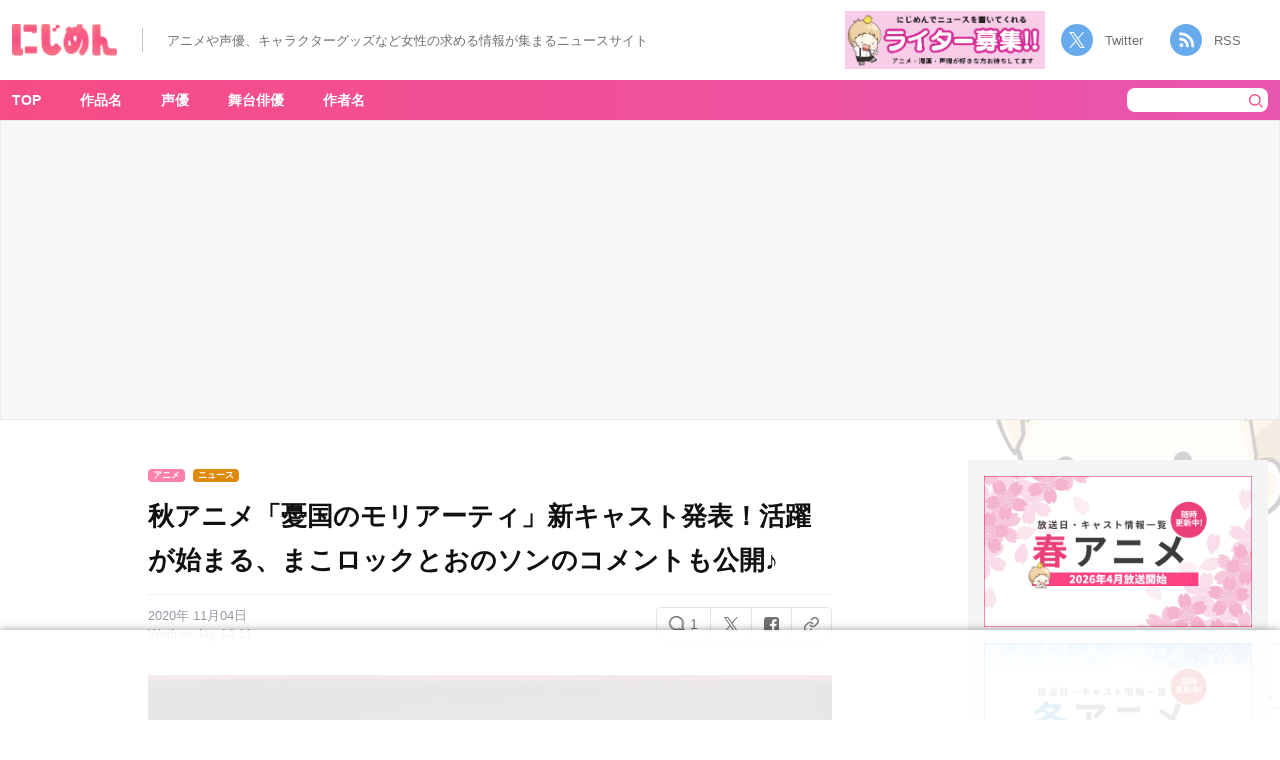

--- FILE ---
content_type: text/html; charset=UTF-8
request_url: https://nijimen.kusuguru.co.jp/topics/122388
body_size: 23394
content:
<!DOCTYPE html>
<html lang="ja"><head>
    <!-- Google tag (gtag.js) -->
    <script async src="https://www.googletagmanager.com/gtag/js?id=G-C9T63TZKLT"></script>
    <script>
        window.dataLayer = window.dataLayer || [];
        function gtag(){dataLayer.push(arguments);}
        gtag('js', new Date());
        gtag('config', 'G-C9T63TZKLT');
        gtag('config', 'UA-78567810-1');
    </script>
    <link rel="prerender" href="//nijimen.kusuguru.co.jp">
    <meta charset="utf-8">
    <meta name="author" content="nijimen">
    <meta name="keywords" content>
    <meta property="fb:admins" content="100008263651326">
    <link rel="search" type="application/opensearchdescription+xml" title="にじめん" href="/opensearch.xml">
    <meta name="msapplication-config" content="/browserconfig.xml">
    <link rel="shortcut icon" href="/favicon.ico">
    <link rel="apple-touch-icon" href="https://nijimen.kusuguru.co.jp/assets/common/apple-touch-icon.png">
    <link rel="alternate" href="https://nijimen.kusuguru.co.jp/topics.rss" type="application/rss+xml">

          <script async src="//pagead2.googlesyndication.com/pagead/js/adsbygoogle.js?client=ca-pub-1344381912509793" crossorigin="anonymous"></script>
    
        <script>
        var adUnits = [{"id":"div-gpt-ad-1655430866474-0","name":"\/21692532096\/nijimen_pc_single_01","sizes":[[728,90],[970,250],[970,90]]},{"id":"div-gpt-ad-1655431751960-0","name":"\/21692532096\/nijimen_pc_single_02","sizes":[[728,90],[970,250],[970,90]]},{"id":"div-gpt-ad-1737101317520-0","name":"\/21692532096\/nijimen_pc_overlay","sizes":[[728,90],[970,90]]},{"id":"div-gpt-ad-1729686438081-0","name":"\/21692532096\/nijimen_pc_side_yda_01","sizes":[[300,250]]}];
    </script>
    <script async="async" src="https://flux-cdn.com/client/00374/nijimen_00808.min.js"></script>
    <script type="text/javascript">
        window.pbjs = window.pbjs || {};
        window.pbjs.que = window.pbjs.que || [];
    </script>

    <script async="async" src="https://securepubads.g.doubleclick.net/tag/js/gpt.js"></script>
    <script type="text/javascript">
        window.googletag = window.googletag || {};
        window.googletag.cmd = window.googletag.cmd || [];
    </script>

    <script type="text/javascript">
    window.fluxtag = {
        readyBids: {
        prebid: false,
        amazon: false,
        google: false
        },
        failSafeTimeout: 3e3, // 【注意】環境に合わせて数値をご設定してください
        isFn: function isFn(object) {
        var _t = 'Function';
        var toString = Object.prototype.toString;
        return toString.call(object) === '[object ' + _t + ']';
        },
        launchAdServer: function() {
        if (!fluxtag.readyBids.prebid || !fluxtag.readyBids.amazon) {
            return;
        }
        fluxtag.requestAdServer();
        },
        requestAdServer: function() {
        if (!fluxtag.readyBids.google) {
            fluxtag.readyBids.google = true;
            googletag.cmd.push(function () {
            if (!!(pbjs.setTargetingForGPTAsync) && fluxtag.isFn(pbjs.setTargetingForGPTAsync)) {
                pbjs.que.push(function () {
                pbjs.setTargetingForGPTAsync();
                });
            }
            googletag.pubads().refresh();
            });
        }
        }
    };
    </script>
    <script type="text/javascript">
        setTimeout(function() {
            fluxtag.requestAdServer();
        }, fluxtag.failSafeTimeout);
    </script>
    <script type="text/javascript">
        ! function (a9, a, p, s, t, A, g) {
            if (a[a9]) return;

            function q(c, r) {
            a[a9]._Q.push([c, r])
            }
            a[a9] = {
            init: function () {
                q("i", arguments)
            },
            fetchBids: function () {
                q("f", arguments)
            },
            setDisplayBids: function () {},
            targetingKeys: function () {
                return []
            },
            _Q: []
            };
            A = p.createElement(s);
            A.async = !0;
            A.src = t;
            g = p.getElementsByTagName(s)[0];
            g.parentNode.insertBefore(A, g)
        }("apstag", window, document, "script", "//c.amazon-adsystem.com/aax2/apstag.js");
        var apsSlots = [];
        adUnits.forEach(function(adUnit) {
            apsSlots.push({
            slotID: adUnit.id,
            slotName: adUnit.name,
            sizes: adUnit.sizes
            });
        });
        apstag.init({
            pubID: '989e1997-13fa-4cc7-b3e6-68c9538249ad', //【注意】発行されたpubID
            adServer: 'googletag',
            bidTimeout: 1e3 // 【注意】環境に合わせて数値をご設定してください
        });
        apstag.fetchBids({
            // TAM(UAM)を配信する広告枠を記入
            // 【注意】環境に合わせて枠情報をご設定してください
            slots: apsSlots
        }, function (bids) {
            googletag.cmd.push(function () {
            apstag.setDisplayBids();
            // TAM(UAM)を呼び出す
            fluxtag.readyBids.amazon = true;
            fluxtag.launchAdServer();
            });
        });
    </script>
    <script type="text/javascript">
        googletag.cmd.push(function () {
            // add slot (defineSoltの記述）
            // 【注意】環境に合わせて枠情報をご設定してください
            adUnits.forEach(function(adUnit) {
            googletag.defineSlot(
                adUnit.name,
                adUnit.sizes,
                adUnit.id
            ).addService(googletag.pubads());
            });
            
            googletag.pubads().enableSingleRequest();
            googletag.pubads().disableInitialLoad();
            googletag.enableServices();

            // Prebidが呼び出せる状態の場合
            if (!!(window.pbFlux) && !!(window.pbFlux.prebidBidder) && fluxtag.isFn(window.pbFlux.prebidBidder)) {
            pbjs.que.push(function () {
                window.pbFlux.prebidBidder();
            });
            } else {
            // Prebidが呼び出せない場合、すぐにGAMを呼び出す
            fluxtag.readyBids.prebid = true;
            fluxtag.launchAdServer();
            }
        });
    </script>
    <!-- <script type="text/javascript" language="javascript">
       // var vc_pid = "886161307";
    </script>
    <script type="text/javascript" src="//aml.valuecommerce.com/vcdal.js" async></script> -->
            <!-- taboola ad -->
        <script type="text/javascript">
            window._taboola = window._taboola || [];
            _taboola.push({article:'auto'});
            !function (e, f, u, i) {
                if (!document.getElementById(i)){
                    e.async = 1;
                    e.src = u;
                    e.id = i;
                    f.parentNode.insertBefore(e, f);
                }
            }(document.createElement('script'),
            document.getElementsByTagName('script')[0],
            '//cdn.taboola.com/libtrc/kusuguru-nijimennet/loader.js',
            'tb_loader_script');
            if(window.performance && typeof window.performance.mark == 'function')
                {window.performance.mark('tbl_ic');}
        </script>
        
	<!-- This site is optimized with the Yoast SEO plugin v15.3 - https://yoast.com/wordpress/plugins/seo/ -->
	<title>秋アニメ「憂国のモリアーティ」新キャスト発表！活躍が始まる、まこロックとおのソンのコメントも公開♪ - 女性向けアニメ情報サイトにじめん</title>
	<meta name="description" content="現在、TOKYOMX、BS11、MBSにて放送中のTVアニメ「憂国のモリアーティ」に新たに登場するキャラクター2人とそのキャストが発表されました！シャーロック・ホームズを取り巻く新キャラクターとして、ハドソン役を阿澄佳奈さん、ジョージ・レストレード役を小松史法さんが演じられます。また、アニメ登場目">
	<meta name="robots" content="index, follow, max-snippet:-1, max-image-preview:large, max-video-preview:-1">
	<link rel="canonical" href="https://nijimen.kusuguru.co.jp/topics/122388">
	<link rel="next" href="https://nijimen.kusuguru.co.jp/topics/122388/2">
	<meta property="og:locale" content="ja_JP">
	<meta property="og:type" content="article">
	<meta property="og:title" content="秋アニメ「憂国のモリアーティ」新キャスト発表！活躍が始まる、まこロックとおのソンのコメントも公開♪ - 女性向けアニメ情報サイトにじめん">
	<meta property="og:description" content="現在、TOKYOMX、BS11、MBSにて放送中のTVアニメ「憂国のモリアーティ」に新たに登場するキャラクター2人とそのキャストが発表されました！シャーロック・ホームズを取り巻く新キャラクターとして、ハドソン役を阿澄佳奈さん、ジョージ・レストレード役を小松史法さんが演じられます。また、アニメ登場目">
	<meta property="og:url" content="https://nijimen.kusuguru.co.jp/topics/122388">
	<meta property="og:site_name" content="にじめん">
	<meta property="article:publisher" content="https://www.facebook.com/%e3%81%ab%e3%81%98%e3%82%81%e3%82%93-1414585038806946/">
	<meta property="article:published_time" content="2020-11-04T05:11:16+00:00">
	<meta property="og:image" content="https://nijimen.kusuguru.co.jp/wp-content/uploads/2020/11/img_5fa23599a14de.png">
	<meta property="og:image:width" content="667">
	<meta property="og:image:height" content="500">
	<meta name="twitter:card" content="summary_large_image">
	<meta name="twitter:creator" content="@nijimen">
	<meta name="twitter:site" content="@nijimen">
	<meta name="twitter:label1" content="Written by">
	<meta name="twitter:data1" content="nijimen">
	<meta name="twitter:label2" content="Est. reading time">
	<meta name="twitter:data2" content="0 minutes">
	<script type="application/ld+json" class="yoast-schema-graph">{"@context":"https://schema.org","@graph":[{"@type":"Organization","@id":"https://nijimen.kusuguru.co.jp/#organization","name":"\u306b\u3058\u3081\u3093","url":"https://nijimen.kusuguru.co.jp/","sameAs":["https://www.facebook.com/\u306b\u3058\u3081\u3093-1414585038806946/","https://www.instagram.com/nijimen_edit/","https://www.youtube.com/channel/UCeq5T37bfu5naXhTNROKJ1w","https://www.pinterest.jp/nijimen_edit/","https://twitter.com/nijimen"],"logo":{"@type":"ImageObject","@id":"https://nijimen.kusuguru.co.jp/#logo","inLanguage":"ja","url":"https://nijimen.kusuguru.co.jp/wp-content/uploads/2024/10/ab196362bfa6c6df15392af979f39b04.png","width":2180,"height":898,"caption":"\u306b\u3058\u3081\u3093"},"image":{"@id":"https://nijimen.kusuguru.co.jp/#logo"}},{"@type":"WebSite","@id":"https://nijimen.kusuguru.co.jp/#website","url":"https://nijimen.kusuguru.co.jp/","name":"\u306b\u3058\u3081\u3093","description":"\u30a2\u30cb\u30e1\u3084\u63a8\u3057\u6d3b\u306a\u3069\u3001\u30aa\u30bf\u30af\u5973\u5b50\u5411\u3051\u306e\u6700\u65b0\u30cb\u30e5\u30fc\u30b9\u3092\u6bce\u65e5\u304a\u5c4a\u3051\uff01","publisher":{"@id":"https://nijimen.kusuguru.co.jp/#organization"},"potentialAction":[{"@type":"SearchAction","target":"https://nijimen.kusuguru.co.jp/?s={search_term_string}","query-input":"required name=search_term_string"}],"inLanguage":"ja"},{"@type":"ImageObject","@id":"https://nijimen.kusuguru.co.jp/topics/122388#primaryimage","inLanguage":"ja","url":"https://nijimen.kusuguru.co.jp/wp-content/uploads/2020/11/img_5fa23599a14de.png","width":667,"height":500},{"@type":"WebPage","@id":"https://nijimen.kusuguru.co.jp/topics/122388#webpage","url":"https://nijimen.kusuguru.co.jp/topics/122388","name":"\u79cb\u30a2\u30cb\u30e1\u300c\u6182\u56fd\u306e\u30e2\u30ea\u30a2\u30fc\u30c6\u30a3\u300d\u65b0\u30ad\u30e3\u30b9\u30c8\u767a\u8868\uff01\u6d3b\u8e8d\u304c\u59cb\u307e\u308b\u3001\u307e\u3053\u30ed\u30c3\u30af\u3068\u304a\u306e\u30bd\u30f3\u306e\u30b3\u30e1\u30f3\u30c8\u3082\u516c\u958b\u266a - \u5973\u6027\u5411\u3051\u30a2\u30cb\u30e1\u60c5\u5831\u30b5\u30a4\u30c8\u306b\u3058\u3081\u3093","isPartOf":{"@id":"https://nijimen.kusuguru.co.jp/#website"},"primaryImageOfPage":{"@id":"https://nijimen.kusuguru.co.jp/topics/122388#primaryimage"},"datePublished":"2020-11-04T05:11:16+00:00","dateModified":"2020-11-04T05:11:16+00:00","description":"\u73fe\u5728\u3001TOKYOMX\u3001BS11\u3001MBS\u306b\u3066\u653e\u9001\u4e2d\u306eTV\u30a2\u30cb\u30e1\u300c\u6182\u56fd\u306e\u30e2\u30ea\u30a2\u30fc\u30c6\u30a3\u300d\u306b\u65b0\u305f\u306b\u767b\u5834\u3059\u308b\u30ad\u30e3\u30e9\u30af\u30bf\u30fc2\u4eba\u3068\u305d\u306e\u30ad\u30e3\u30b9\u30c8\u304c\u767a\u8868\u3055\u308c\u307e\u3057\u305f\uff01\u30b7\u30e3\u30fc\u30ed\u30c3\u30af\u30fb\u30db\u30fc\u30e0\u30ba\u3092\u53d6\u308a\u5dfb\u304f\u65b0\u30ad\u30e3\u30e9\u30af\u30bf\u30fc\u3068\u3057\u3066\u3001\u30cf\u30c9\u30bd\u30f3\u5f79\u3092\u963f\u6f84\u4f73\u5948\u3055\u3093\u3001\u30b8\u30e7\u30fc\u30b8\u30fb\u30ec\u30b9\u30c8\u30ec\u30fc\u30c9\u5f79\u3092\u5c0f\u677e\u53f2\u6cd5\u3055\u3093\u304c\u6f14\u3058\u3089\u308c\u307e\u3059\u3002\u307e\u305f\u3001\u30a2\u30cb\u30e1\u767b\u5834\u76ee","breadcrumb":{"@id":"https://nijimen.kusuguru.co.jp/topics/122388#breadcrumb"},"inLanguage":"ja","potentialAction":[{"@type":"ReadAction","target":["https://nijimen.kusuguru.co.jp/topics/122388"]}]},{"@type":"BreadcrumbList","@id":"https://nijimen.kusuguru.co.jp/topics/122388#breadcrumb","itemListElement":[{"@type":"ListItem","position":1,"item":{"@type":"WebPage","@id":"https://nijimen.kusuguru.co.jp/","url":"https://nijimen.kusuguru.co.jp/","name":"\u306b\u3058\u3081\u3093"}},{"@type":"ListItem","position":2,"item":{"@type":"WebPage","@id":"https://nijimen.kusuguru.co.jp/tags/scoop","url":"https://nijimen.kusuguru.co.jp/tags/scoop","name":"\u30cb\u30e5\u30fc\u30b9"}},{"@type":"ListItem","position":3,"item":{"@type":"WebPage","@id":"https://nijimen.kusuguru.co.jp/tags/yukokunomoriarty","url":"https://nijimen.kusuguru.co.jp/tags/yukokunomoriarty","name":"\u6182\u56fd\u306e\u30e2\u30ea\u30a2\u30fc\u30c6\u30a3"}},{"@type":"ListItem","position":4,"item":{"@type":"WebPage","@id":"https://nijimen.kusuguru.co.jp/topics/122388","url":"https://nijimen.kusuguru.co.jp/topics/122388","name":"\u79cb\u30a2\u30cb\u30e1\u300c\u6182\u56fd\u306e\u30e2\u30ea\u30a2\u30fc\u30c6\u30a3\u300d\u65b0\u30ad\u30e3\u30b9\u30c8\u767a\u8868\uff01\u6d3b\u8e8d\u304c\u59cb\u307e\u308b\u3001\u307e\u3053\u30ed\u30c3\u30af\u3068\u304a\u306e\u30bd\u30f3\u306e\u30b3\u30e1\u30f3\u30c8\u3082\u516c\u958b\u266a - \u5973\u6027\u5411\u3051\u30a2\u30cb\u30e1\u60c5\u5831\u30b5\u30a4\u30c8\u306b\u3058\u3081\u3093"}}]},{"@type":"Article","@id":"https://nijimen.kusuguru.co.jp/topics/122388#article","isPartOf":{"@id":"https://nijimen.kusuguru.co.jp/topics/122388#webpage"},"author":{"@id":"https://nijimen.kusuguru.co.jp/#/schema/person/e2559ad233580d4f522c4af95d8b4714"},"headline":"\u79cb\u30a2\u30cb\u30e1\u300c\u6182\u56fd\u306e\u30e2\u30ea\u30a2\u30fc\u30c6\u30a3\u300d\u65b0\u30ad\u30e3\u30b9\u30c8\u767a\u8868\uff01\u6d3b\u8e8d\u304c\u59cb\u307e\u308b\u3001\u307e\u3053\u30ed\u30c3\u30af\u3068\u304a\u306e\u30bd\u30f3\u306e\u30b3\u30e1\u30f3\u30c8\u3082\u516c\u958b\u266a","datePublished":"2020-11-04T05:11:16+00:00","dateModified":"2020-11-04T05:11:16+00:00","mainEntityOfPage":{"@id":"https://nijimen.kusuguru.co.jp/topics/122388#webpage"},"commentCount":1,"publisher":{"@id":"https://nijimen.kusuguru.co.jp/#organization"},"image":{"@id":"https://nijimen.kusuguru.co.jp/topics/122388#primaryimage"},"keywords":"\u6182\u56fd\u306e\u30e2\u30ea\u30a2\u30fc\u30c6\u30a3,\u5c0f\u91ce\u53cb\u6a39,\u53e4\u5ddd\u614e,\u30a2\u30cb\u30e1,\u79cb\u30a2\u30cb\u30e1,\u30cb\u30e5\u30fc\u30b9","inLanguage":"ja","potentialAction":[{"@type":"CommentAction","name":"Comment","target":["https://nijimen.kusuguru.co.jp/topics/122388#respond"]}]},{"@type":"Person","@id":"https://nijimen.kusuguru.co.jp/#/schema/person/e2559ad233580d4f522c4af95d8b4714","name":"\u306b\u3058\u3081\u3093\u7de8\u96c6\u90e8"}]}</script>
	<!-- / Yoast SEO plugin. -->


<link rel="dns-prefetch" href="//nijimen.kusuguru.co.jp">
<link rel="dns-prefetch" href="//www.google.com">
<link rel="dns-prefetch" href="//platform.twitter.com">
<link rel="dns-prefetch" href="//s.w.org">
<link rel="alternate" type="application/rss+xml" title="にじめん &raquo; 秋アニメ「憂国のモリアーティ」新キャスト発表！活躍が始まる、まこロックとおのソンのコメントも公開♪ Comments Feed" href="https://nijimen.kusuguru.co.jp/topics/122388/feed">
<link rel="stylesheet" id="toc-screen-css" href="https://nijimen.kusuguru.co.jp/wp-content/plugins/table-of-contents-plus/screen.min.css?ver=2002" type="text/css" media="all">
<link rel="stylesheet" id="wp-post-comment-rating-css" href="https://nijimen.kusuguru.co.jp/wp-content/plugins/wp-post-comment-rating/public/css/wp-post-comment-rating-public.css?ver=2.4" type="text/css" media="all">
<link rel="stylesheet" id="nijimen-pc-css" href="https://nijimen.kusuguru.co.jp/wp-content/themes/nijimen/frontend/packs/pc.css?ver=1766484606" type="text/css" media="all">
<script type="text/javascript" src="https://nijimen.kusuguru.co.jp/wp-includes/js/jquery/jquery.js?ver=1.12.4-wp" id="jquery-core-js"></script>
<script type="text/javascript" src="https://nijimen.kusuguru.co.jp/wp-content/plugins/wp-post-comment-rating/public/js/wp-post-comment-rating-public.js?ver=2.4" id="wp-post-comment-rating-js"></script>
<script type="text/javascript" id="nijimen-wp-embed-js-after">
/*! This file is auto-generated */
!function(d,l){"use strict";var e=!1,o=!1;if(l.querySelector)if(d.addEventListener)e=!0;if(d.wp=d.wp||{},!d.wp.receiveEmbedMessage)if(d.wp.receiveEmbedMessage=function(e){var t=e.data;if(t)if(t.secret||t.message||t.value)if(!/[^a-zA-Z0-9]/.test(t.secret)){var r,a,i,s,n,o=l.querySelectorAll('iframe[data-secret="'+t.secret+'"]'),c=l.querySelectorAll('blockquote[data-secret="'+t.secret+'"]');for(r=0;r<c.length;r++)c[r].style.display="none";for(r=0;r<o.length;r++)if(a=o[r],e.source===a.contentWindow){if(a.removeAttribute("style"),"height"===t.message){if(1e3<(i=parseInt(t.value,10)))i=1e3;else if(~~i<200)i=200;a.height=i}if("link"===t.message)if(s=l.createElement("a"),n=l.createElement("a"),s.href=a.getAttribute("src"),n.href=t.value,n.host===s.host)if(l.activeElement===a)d.top.location.href=t.value}}},e)d.addEventListener("message",d.wp.receiveEmbedMessage,!1),l.addEventListener("DOMContentLoaded",t,!1),d.addEventListener("load",t,!1);function t(){if(!o){o=!0;var e,t,r,a,i=-1!==navigator.appVersion.indexOf("MSIE 10"),s=!!navigator.userAgent.match(/Trident.*rv:11\./),n=l.querySelectorAll("iframe.wp-embedded-content");for(t=0;t<n.length;t++){if(!(r=n[t]).getAttribute("data-secret"))a=Math.random().toString(36).substr(2,10),r.src+="#?secret="+a,r.setAttribute("data-secret",a);if(i||s)(e=r.cloneNode(!0)).removeAttribute("security"),r.parentNode.replaceChild(e,r)}}}}(window,document);
</script>
<link rel="https://api.w.org/" href="https://nijimen.kusuguru.co.jp/wp-json/"><link rel="alternate" type="application/json" href="https://nijimen.kusuguru.co.jp/wp-json/wp/v2/posts/122388"><link rel="EditURI" type="application/rsd+xml" title="RSD" href="https://nijimen.kusuguru.co.jp/xmlrpc.php?rsd">
<meta name="generator" content="WordPress 5.5.3">
<link rel="shortlink" href="https://nijimen.kusuguru.co.jp/?p=122388">
<link rel="alternate" type="application/json+oembed" href="https://nijimen.kusuguru.co.jp/wp-json/oembed/1.0/embed?url=https%3A%2F%2Fnijimen.kusuguru.co.jp%2Ftopics%2F122388">
<link rel="alternate" type="text/xml+oembed" href="https://nijimen.kusuguru.co.jp/wp-json/oembed/1.0/embed?url=https%3A%2F%2Fnijimen.kusuguru.co.jp%2Ftopics%2F122388&#038;format=xml">
<style>:root {
			--lazy-loader-animation-duration: 300ms;
		}
		  
		.lazyload {
	display: block;
}

.lazyload,
        .lazyloading {
			opacity: 0;
		}


		.lazyloaded {
			opacity: 1;
			transition: opacity 300ms;
			transition: opacity var(--lazy-loader-animation-duration);
		}</style><noscript><style>.lazyload { display: none; } .lazyload[class*="lazy-loader-background-element-"] { display: block; opacity: 1; }</style></noscript>			<script type="text/javascript">
					(function(c,l,a,r,i,t,y){
						c[a]=c[a]||function(){(c[a].q=c[a].q||[]).push(arguments)};t=l.createElement(r);t.async=1;
						t.src="https://www.clarity.ms/tag/"+i+"?ref=wordpress";y=l.getElementsByTagName(r)[0];y.parentNode.insertBefore(t,y);
					})(window, document, "clarity", "script", "8bm2l51vnp");
			</script>
				<style type="text/css">
			fieldset.wppcr_rating > legend{
				color:			}

			.comment-form-comment, .comment-notes {clear:both;}
			.wppcr_rating {
				float:left;display: initial;
			}

			/* :not(:checked) is a filter, so that browsers that don’t support :checked don’t 
			   follow these rules. Every browser that supports :checked also supports :not(), so
			   it doesn’t make the test unnecessarily selective */
			.wppcr_rating:not(:checked) > input {
				position:absolute;
				/*top:-9999px;*/
				clip:rect(0,0,0,0);
			}

			.wppcr_rating:not(:checked) > label {
				float:right;
				width:1.1em;
				padding:0;
				overflow:hidden;
				white-space:nowrap;
				cursor:pointer;
				font-size:31px;
				line-height:1.2;
				color:#ddd !important;
				text-shadow:1px 1px #bbb, 1px 1px #666, .1em .1em .2em rgba(0,0,0,.2);
			}

			.wppcr_rating:not(:checked) > label:before {
				content: '★ ';
			}

			.wppcr_rating > input:checked ~ label {
				color: #ea0 !important;
				text-shadow:1px 1px #bbb, 1px 1px #666, .1em .1em .2em rgba(0,0,0,.5);
			}

			.wppcr_rating:not(:checked) > label:hover,
			.wppcr_rating:not(:checked) > label:hover ~ label {
				color: #ffd700 !important;
				text-shadow:1px 1px #bbb, 1px 1px #666, .1em .1em .2em rgba(0,0,0,.5);
			}

			.wppcr_rating > input:checked + label:hover,
			.wppcr_rating > input:checked + label:hover ~ label,
			.wppcr_rating > input:checked ~ label:hover,
			.wppcr_rating > input:checked ~ label:hover ~ label,
			.wppcr_rating > label:hover ~ input:checked ~ label {
				color: #ea0 !important;
				text-shadow:1px 1px goldenrod, 1px 1px #B57340, .1em .1em .2em rgba(0,0,0,.5);
			}

			.wppcr_rating > label:active {
				position:relative;
				top:2px;
				left:2px;
			}
			p.logged-in-as {clear:both;}
			span.wpcr_author_stars, span.wpcr_author_stars span {
				display: block;
				background: url(https://nijimen.kusuguru.co.jp/wp-content/plugins/wp-post-comment-rating/public/images/yelstars.png) 0 -16px repeat-x;
				width: 80px;
				height: 16px;
			}

			span.wpcr_author_stars span {
				background-position: 0 0;
			}
			span.wpcr_averageStars, span.wpcr_averageStars span {
				display: block;
				background: url(https://nijimen.kusuguru.co.jp/wp-content/plugins/wp-post-comment-rating/public/images/yelstars.png) 0 -16px repeat-x;
				width: 80px;
				height: 16px;
			}

			span.wpcr_averageStars span {
				background-position: 0 0;
			}

			/*for tooltip*/
			.wpcr_tooltip, .wpcr_inline{
				display: inline;
				position: relative;
				width:auto;
				float:left;
				font-size: 12px;
			}
			a.wpcr_tooltip span.wpcr_stars, .wpcr_inline span.wpcr_stars{float:left;font-size: 14px;}
			a.wpcr_tooltip span.wpcr_averageStars, a.wpcr_inline span.wpcr_averageStars {float:left; margin:2px 5px 0px 5px;}
			
			.wpcr_tooltip:hover:after{
				background-color: rgba(0,0,0,.8);
				border-radius: 5px;
				bottom: 26px;
				color: #fff;
				content: attr(title);
				left: 20%;
				padding: 5px 10px;
				position: absolute;
				z-index: 98;
				width: 205px;
				border-radius: 7px;
				font-size: 13px;
			}
			.wpcr_tooltip:hover:before{
				border: solid;
				border-color: rgba(0,0,0,.8) transparent;
				border-width: 6px 6px 0 6px;
				bottom: 20px;
				content: "";
				left: 50%;
				position: absolute;
				z-index: 99;
			}
			.wpcr_aggregate{float: left;display: inline-block;width: auto;line-height: 20px;}
			#hide-stars {display:none;}
			#review_form .wppcr_rating {display:none;}
			#reviews .wpcr_author_stars {display:none;}
			.col-2 .aggr_options {
				margin-bottom: 5px;
				display: inline-block;
			}
			.wpcr_floating_links{position: fixed;left: auto;right:0;
			top:40%;z-index: 99999;max-width: 3.2%; width: 3.2% !important;}
			.wpcr_floating_links ul{list-style: none;margin: 0px;padding: 0;}
			.wpcr_floating_links li{
				padding: 5px 12px;
				background-color: #fff;
				box-shadow: 1px 1px 2px 2px #ccc;
				text-align: center;
				margin: 0 !important;
			}
			
		</style>
		<meta name="thumbnail" content="https://nijimen.kusuguru.co.jp/wp-content/uploads/2020/11/img_5fa23599a14de.png"></head>

<body id="anchor-top" class="post-template-default single single-post postid-122388 single-format-standard body-public-topics-show body">
    <div id="fb-root"></div>

    <header class="header">
        <div class="header__left">
                        <div class="header__banner" data-track-content data-content-name="AREA:PC:記事" data-content-piece="ヘッダーTOPバナー">
                <a href="/" data-wpel-link="internal">
                    <noscript><img class="header__title" alt="にじめん" src="/wp-content/themes/nijimen/img/header-title.png"></noscript><img class="header__title lazyload" alt="にじめん" src="[data-uri]" data-src="/wp-content/themes/nijimen/img/header-title.png">
                </a>
            </div>
            <div class="header__text_area">
                <p class="header__text">アニメや声優、キャラクターグッズなど女性の求める情報が集まるニュースサイト</p>
            </div>
        </div>
        <div class="header__right">
            <div class="header__writer_banner">
                <a href="https://forms.gle/mtCVcRUqAJvJfVti7" data-wpel-link="external" target="_blank" rel="noopener"><noscript><img class src="/wp-content/themes/nijimen/img/writer-banner.png" alt="にじめんライター募集"></noscript><img class=" lazyload" src="[data-uri]" alt="にじめんライター募集" data-src="/wp-content/themes/nijimen/img/writer-banner.png"></a>
            </div>
            <div class="header__socials">
                <a class="twitter" href="https://twitter.com/nijimen" data-wpel-link="external" target="_blank" rel="noopener">Twitter</a>
                <a class="rss" target="_blank" href="/feed" data-wpel-link="internal">RSS</a>
            </div>
        </div>
    </header>
<div class="container">
    <div class="container__main">
        <div class="container__main-cover background-pokuri background-pokuri__02">
            <nav class="container__nav">
                <div class="container__nav-inner">
                    <!-- menu表示 -->
                        <div class="header-menu-area">
        <ul class="container__nav-menus" data-track-content data-content-name="AREA:PC:記事" data-content-piece="グローバルナビ">
            <li class="container__nav-menu" data-area-name="work-title-tags"><a href="/" data-wpel-link="internal">TOP</a></li>
            <li class="container__nav-menu header-menu__item" data-area-name="work-title-tags"><a href="javascript:void(0);" data-wpel-link="internal">作品名</a></li>
            <li class="container__nav-menu header-menu__item" data-area-name="voice-actor-tags"><a href="javascript:void(0);" data-wpel-link="internal">声優</a></li>
            <li class="container__nav-menu header-menu__item" data-area-name="stage-actor-tags"><a href="javascript:void(0);" data-wpel-link="internal">舞台俳優</a></li>
            <li class="container__nav-menu header-menu__item" data-area-name="author-name-tags"><a href="javascript:void(0);" data-wpel-link="internal">作者名</a></li>
        </ul>
    </div>
    <form class="search-form" action="/" accept-charset="UTF-8" method="get" data-track-content data-content-name="AREA:PC:記事" data-content-piece="検索ボタン">
        <input class="search-form__keyword" type="text" name="s" value placeholder>
        <button type="submit" class="search-form__submit"><noscript><img class="search-form__icon" alt="検索" src="/wp-content/themes/nijimen/img/pc/header/icon-header-serch.png"></noscript><img class="search-form__icon lazyload" alt="検索" src="[data-uri]" data-src="/wp-content/themes/nijimen/img/pc/header/icon-header-serch.png"></button>
    </form>
                </div>
                <div id="work-title-tags" class="header-menu-popup-area js-menu-popup-close" style="display:none;">  <div class="header-menu-popup-body">  <div class="header-menu-popup-content tags-list-area">    <a class="header-menu-popup-close js-menu-popup-close">閉じる</a>      <ul data-track-content data-content-name="AREA:PC:記事" data-content-piece="メニューポップアップ(作品名)"><li><noscript><img class="tags-list_img" alt="サンリオ公式Twitterアカウントより引用" src="https://nijimen.kusuguru.co.jp/wp-content/uploads/2021/02/eoXpQaXb_400x400.png"></noscript><img class="tags-list_img lazyload" alt="サンリオ公式Twitterアカウントより引用" src="[data-uri]" data-src="https://nijimen.kusuguru.co.jp/wp-content/uploads/2021/02/eoXpQaXb_400x400.png"><a href="https://nijimen.kusuguru.co.jp/tags/sanrio" data-wpel-link="internal">サンリオ</a></li><li><noscript><img class="tags-list_img" alt="ポクリのアイコン" src="/wp-content/themes/nijimen/img/tag-default-img.png"></noscript><img class="tags-list_img lazyload" alt="ポクリのアイコン" src="[data-uri]" data-src="/wp-content/themes/nijimen/img/tag-default-img.png"><a href="https://nijimen.kusuguru.co.jp/tags/character" data-wpel-link="internal">キャラ一覧</a></li><li><noscript><img class="tags-list_img" alt src="https://nijimen.kusuguru.co.jp/wp-content/uploads/2020/10/d32953-2040-339351-0.jpg"></noscript><img class="tags-list_img lazyload" alt src="[data-uri]" data-src="https://nijimen.kusuguru.co.jp/wp-content/uploads/2020/10/d32953-2040-339351-0.jpg"><a href="https://nijimen.kusuguru.co.jp/tags/tourabu" data-wpel-link="internal">刀剣乱舞</a></li><li><noscript><img class="tags-list_img" alt src="https://nijimen.kusuguru.co.jp/wp-content/uploads/tag_noun/main_image/188/thumb_73f2ae69-8f77-40b2-8a8d-051664f1e8fe.jpg"></noscript><img class="tags-list_img lazyload" alt src="[data-uri]" data-src="https://nijimen.kusuguru.co.jp/wp-content/uploads/tag_noun/main_image/188/thumb_73f2ae69-8f77-40b2-8a8d-051664f1e8fe.jpg"><a href="https://nijimen.kusuguru.co.jp/tags/nintama" data-wpel-link="internal">忍たま乱太郎</a></li><li><noscript><img class="tags-list_img" alt="ポクリのアイコン" src="/wp-content/themes/nijimen/img/tag-default-img.png"></noscript><img class="tags-list_img lazyload" alt="ポクリのアイコン" src="[data-uri]" data-src="/wp-content/themes/nijimen/img/tag-default-img.png"><a href="https://nijimen.kusuguru.co.jp/tags/disney" data-wpel-link="internal">ディズニー</a></li><li><noscript><img class="tags-list_img" alt src="https://nijimen.kusuguru.co.jp/wp-content/uploads/2020/10/d16756-2120-642160-0-1.jpg"></noscript><img class="tags-list_img lazyload" alt src="[data-uri]" data-src="https://nijimen.kusuguru.co.jp/wp-content/uploads/2020/10/d16756-2120-642160-0-1.jpg"><a href="https://nijimen.kusuguru.co.jp/tags/haikyu" data-wpel-link="internal">ハイキュー!!</a></li><li><noscript><img class="tags-list_img" alt="ポクリのアイコン" src="/wp-content/themes/nijimen/img/tag-default-img.png"></noscript><img class="tags-list_img lazyload" alt="ポクリのアイコン" src="[data-uri]" data-src="/wp-content/themes/nijimen/img/tag-default-img.png"><a href="https://nijimen.kusuguru.co.jp/tags/winbre" data-wpel-link="internal">WIND BREAKER</a></li><li><noscript><img class="tags-list_img" alt="©芥見下々／集英社・呪術廻戦製作委員会" src="https://nijimen.kusuguru.co.jp/wp-content/uploads/2021/01/20201219_01_01.jpg"></noscript><img class="tags-list_img lazyload" alt="©芥見下々／集英社・呪術廻戦製作委員会" src="[data-uri]" data-src="https://nijimen.kusuguru.co.jp/wp-content/uploads/2021/01/20201219_01_01.jpg"><a href="https://nijimen.kusuguru.co.jp/tags/jujutsukaisen" data-wpel-link="internal">呪術廻戦</a></li><li><noscript><img class="tags-list_img" alt="アニメ「ゴールデンカムイ4」キービジュアル" src="https://nijimen.kusuguru.co.jp/wp-content/uploads/2022/08/61add11cb07f4_c0e615194d4e8d2391f5c434304196e4.jpg"></noscript><img class="tags-list_img lazyload" alt="アニメ「ゴールデンカムイ4」キービジュアル" src="[data-uri]" data-src="https://nijimen.kusuguru.co.jp/wp-content/uploads/2022/08/61add11cb07f4_c0e615194d4e8d2391f5c434304196e4.jpg"><a href="https://nijimen.kusuguru.co.jp/tags/goldenkamuy" data-wpel-link="internal">ゴールデンカムイ</a></li><li><noscript><img class="tags-list_img" alt="TVアニメ『アイドリッシュセブン Third BEAT!』第2クール　キービジュアル" src="https://nijimen.kusuguru.co.jp/wp-content/uploads/2022/08/d241cdf6e2b5315fadbe14241d64cfb7-1.jpg"></noscript><img class="tags-list_img lazyload" alt="TVアニメ『アイドリッシュセブン Third BEAT!』第2クール　キービジュアル" src="[data-uri]" data-src="https://nijimen.kusuguru.co.jp/wp-content/uploads/2022/08/d241cdf6e2b5315fadbe14241d64cfb7-1.jpg"><a href="https://nijimen.kusuguru.co.jp/tags/idolish_seven" data-wpel-link="internal">アイドリッシュセブン</a></li><li><noscript><img class="tags-list_img" alt="アニメ「名探偵コナン」" src="https://nijimen.kusuguru.co.jp/wp-content/uploads/2022/09/d9198-29-174518-0.jpg"></noscript><img class="tags-list_img lazyload" alt="アニメ「名探偵コナン」" src="[data-uri]" data-src="https://nijimen.kusuguru.co.jp/wp-content/uploads/2022/09/d9198-29-174518-0.jpg"><a href="https://nijimen.kusuguru.co.jp/tags/detectivconan" data-wpel-link="internal">名探偵コナン</a></li><li><noscript><img class="tags-list_img" alt src="https://nijimen.kusuguru.co.jp/wp-content/uploads/2020/10/image3-1.jpg"></noscript><img class="tags-list_img lazyload" alt src="[data-uri]" data-src="https://nijimen.kusuguru.co.jp/wp-content/uploads/2020/10/image3-1.jpg"><a href="https://nijimen.kusuguru.co.jp/tags/ensemble_stars" data-wpel-link="internal">あんさんぶるスターズ！</a></li><li><noscript><img class="tags-list_img" alt src="https://nijimen.kusuguru.co.jp/wp-content/uploads/2020/10/d16356-1556-860210-2.jpg"></noscript><img class="tags-list_img lazyload" alt src="[data-uri]" data-src="https://nijimen.kusuguru.co.jp/wp-content/uploads/2020/10/d16356-1556-860210-2.jpg"><a href="https://nijimen.kusuguru.co.jp/tags/kimetsu" data-wpel-link="internal">鬼滅の刃</a></li><li><noscript><img class="tags-list_img" alt src="https://nijimen.kusuguru.co.jp/wp-content/uploads/2021/10/201903181503244512.jpg"></noscript><img class="tags-list_img lazyload" alt src="[data-uri]" data-src="https://nijimen.kusuguru.co.jp/wp-content/uploads/2021/10/201903181503244512.jpg"><a href="https://nijimen.kusuguru.co.jp/tags/gintama" data-wpel-link="internal">銀魂</a></li><li><noscript><img class="tags-list_img" alt src="https://nijimen.kusuguru.co.jp/wp-content/uploads/tag_noun/main_image/89/thumb_3dee0212-a210-4830-879f-4f0b93106bc4.jpg"></noscript><img class="tags-list_img lazyload" alt src="[data-uri]" data-src="https://nijimen.kusuguru.co.jp/wp-content/uploads/tag_noun/main_image/89/thumb_3dee0212-a210-4830-879f-4f0b93106bc4.jpg"><a href="https://nijimen.kusuguru.co.jp/tags/myheroacademia" data-wpel-link="internal">僕のヒーローアカデミア</a></li>      </ul>      <a class="tags-list-link" href="/tags-list/work-title-tags" data-wpel-link="internal">作品名をもっと見る</a>  </div>  </div></div>                <div id="voice-actor-tags" class="header-menu-popup-area js-menu-popup-close" style="display:none;">  <div class="header-menu-popup-body">  <div class="header-menu-popup-content tags-list-area">    <a class="header-menu-popup-close js-menu-popup-close">閉じる</a>      <ul data-track-content data-content-name="AREA:PC:記事" data-content-piece="メニューポップアップ(声優)"><li><noscript><img class="tags-list_img" alt="河西健吾さん" src="https://nijimen.kusuguru.co.jp/wp-content/uploads/2021/02/7bbf85e28f29bd832f873766620be017-1.jpg"></noscript><img class="tags-list_img lazyload" alt="河西健吾さん" src="[data-uri]" data-src="https://nijimen.kusuguru.co.jp/wp-content/uploads/2021/02/7bbf85e28f29bd832f873766620be017-1.jpg"><a href="https://nijimen.kusuguru.co.jp/tags/kawanishikengo" data-wpel-link="internal">河西健吾</a></li><li><noscript><img class="tags-list_img" alt="ポクリのアイコン" src="/wp-content/themes/nijimen/img/tag-default-img.png"></noscript><img class="tags-list_img lazyload" alt="ポクリのアイコン" src="[data-uri]" data-src="/wp-content/themes/nijimen/img/tag-default-img.png"><a href="https://nijimen.kusuguru.co.jp/tags/tsuchiyashimba" data-wpel-link="internal">土屋神葉</a></li><li><noscript><img class="tags-list_img" alt="ポクリのアイコン" src="/wp-content/themes/nijimen/img/tag-default-img.png"></noscript><img class="tags-list_img lazyload" alt="ポクリのアイコン" src="[data-uri]" data-src="/wp-content/themes/nijimen/img/tag-default-img.png"><a href="https://nijimen.kusuguru.co.jp/tags/ishiyaharuki" data-wpel-link="internal">石谷春貴</a></li><li><noscript><img class="tags-list_img" alt="ポクリのアイコン" src="/wp-content/themes/nijimen/img/tag-default-img.png"></noscript><img class="tags-list_img lazyload" alt="ポクリのアイコン" src="[data-uri]" data-src="/wp-content/themes/nijimen/img/tag-default-img.png"><a href="https://nijimen.kusuguru.co.jp/tags/kawashimareiji" data-wpel-link="internal">川島零士</a></li><li><noscript><img class="tags-list_img" alt="ポクリのアイコン" src="/wp-content/themes/nijimen/img/tag-default-img.png"></noscript><img class="tags-list_img lazyload" alt="ポクリのアイコン" src="[data-uri]" data-src="/wp-content/themes/nijimen/img/tag-default-img.png"><a href="https://nijimen.kusuguru.co.jp/tags/koharakonomi" data-wpel-link="internal">小原好美</a></li><li><noscript><img class="tags-list_img" alt="ポクリのアイコン" src="/wp-content/themes/nijimen/img/tag-default-img.png"></noscript><img class="tags-list_img lazyload" alt="ポクリのアイコン" src="[data-uri]" data-src="/wp-content/themes/nijimen/img/tag-default-img.png"><a href="https://nijimen.kusuguru.co.jp/tags/iwamimanaka" data-wpel-link="internal">石見舞菜香</a></li><li><noscript><img class="tags-list_img" alt="ポクリのアイコン" src="/wp-content/themes/nijimen/img/tag-default-img.png"></noscript><img class="tags-list_img lazyload" alt="ポクリのアイコン" src="[data-uri]" data-src="/wp-content/themes/nijimen/img/tag-default-img.png"><a href="https://nijimen.kusuguru.co.jp/tags/kumagaikentaro" data-wpel-link="internal">熊谷健太郎</a></li><li><noscript><img class="tags-list_img" alt="ポクリのアイコン" src="/wp-content/themes/nijimen/img/tag-default-img.png"></noscript><img class="tags-list_img lazyload" alt="ポクリのアイコン" src="[data-uri]" data-src="/wp-content/themes/nijimen/img/tag-default-img.png"><a href="https://nijimen.kusuguru.co.jp/tags/bantaito" data-wpel-link="internal">坂泰斗</a></li><li><noscript><img class="tags-list_img" alt="ポクリのアイコン" src="/wp-content/themes/nijimen/img/tag-default-img.png"></noscript><img class="tags-list_img lazyload" alt="ポクリのアイコン" src="[data-uri]" data-src="/wp-content/themes/nijimen/img/tag-default-img.png"><a href="https://nijimen.kusuguru.co.jp/tags/yasudarikuya" data-wpel-link="internal">安田陸矢</a></li><li><noscript><img class="tags-list_img" alt="中村悠一さん" src="https://nijimen.kusuguru.co.jp/wp-content/uploads/2021/02/img_person10_03.jpg"></noscript><img class="tags-list_img lazyload" alt="中村悠一さん" src="[data-uri]" data-src="https://nijimen.kusuguru.co.jp/wp-content/uploads/2021/02/img_person10_03.jpg"><a href="https://nijimen.kusuguru.co.jp/tags/nakamurayuichi" data-wpel-link="internal">中村悠一</a></li><li><noscript><img class="tags-list_img" alt src="https://nijimen.kusuguru.co.jp/wp-content/uploads/2021/07/namikawadaisuke.jpg"></noscript><img class="tags-list_img lazyload" alt src="[data-uri]" data-src="https://nijimen.kusuguru.co.jp/wp-content/uploads/2021/07/namikawadaisuke.jpg"><a href="https://nijimen.kusuguru.co.jp/tags/namikawadaisuke" data-wpel-link="internal">浪川大輔</a></li><li><noscript><img class="tags-list_img" alt src="https://nijimen.kusuguru.co.jp/wp-content/uploads/2020/09/ff233df8920c2a82be70669233016ca4.jpg"></noscript><img class="tags-list_img lazyload" alt src="[data-uri]" data-src="https://nijimen.kusuguru.co.jp/wp-content/uploads/2020/09/ff233df8920c2a82be70669233016ca4.jpg"><a href="https://nijimen.kusuguru.co.jp/tags/kajiyuki" data-wpel-link="internal">梶裕貴</a></li><li><noscript><img class="tags-list_img" alt="諏訪部順一さん" src="https://nijimen.kusuguru.co.jp/wp-content/uploads/2024/04/11470-5.jpg"></noscript><img class="tags-list_img lazyload" alt="諏訪部順一さん" src="[data-uri]" data-src="https://nijimen.kusuguru.co.jp/wp-content/uploads/2024/04/11470-5.jpg"><a href="https://nijimen.kusuguru.co.jp/tags/suwabejunichi" data-wpel-link="internal">諏訪部順一</a></li><li><noscript><img class="tags-list_img" alt src="https://nijimen.kusuguru.co.jp/wp-content/uploads/2021/07/okamotonobuhiko.jpg"></noscript><img class="tags-list_img lazyload" alt src="[data-uri]" data-src="https://nijimen.kusuguru.co.jp/wp-content/uploads/2021/07/okamotonobuhiko.jpg"><a href="https://nijimen.kusuguru.co.jp/tags/okamotonobuhiko" data-wpel-link="internal">岡本信彦</a></li><li><noscript><img class="tags-list_img" alt="ポクリのアイコン" src="/wp-content/themes/nijimen/img/tag-default-img.png"></noscript><img class="tags-list_img lazyload" alt="ポクリのアイコン" src="[data-uri]" data-src="/wp-content/themes/nijimen/img/tag-default-img.png"><a href="https://nijimen.kusuguru.co.jp/tags/muraseayumu" data-wpel-link="internal">村瀬歩</a></li>      </ul>      <a class="tags-list-link" href="/tags-list/voice-actor-tags" data-wpel-link="internal">声優をもっと見る</a>  </div>  </div></div>                <div id="stage-actor-tags" class="header-menu-popup-area js-menu-popup-close" style="display:none;">  <div class="header-menu-popup-body">  <div class="header-menu-popup-content tags-list-area">    <a class="header-menu-popup-close js-menu-popup-close">閉じる</a>      <ul data-track-content data-content-name="AREA:PC:記事" data-content-piece="メニューポップアップ(舞台俳優)"><li><noscript><img class="tags-list_img" alt="ポクリのアイコン" src="/wp-content/themes/nijimen/img/tag-default-img.png"></noscript><img class="tags-list_img lazyload" alt="ポクリのアイコン" src="[data-uri]" data-src="/wp-content/themes/nijimen/img/tag-default-img.png"><a href="https://nijimen.kusuguru.co.jp/tags/wadamasanari" data-wpel-link="internal">和田雅成</a></li><li><noscript><img class="tags-list_img" alt="ポクリのアイコン" src="/wp-content/themes/nijimen/img/tag-default-img.png"></noscript><img class="tags-list_img lazyload" alt="ポクリのアイコン" src="[data-uri]" data-src="/wp-content/themes/nijimen/img/tag-default-img.png"><a href="https://nijimen.kusuguru.co.jp/tags/kitamuraryo" data-wpel-link="internal">北村諒</a></li><li><noscript><img class="tags-list_img" alt="ポクリのアイコン" src="/wp-content/themes/nijimen/img/tag-default-img.png"></noscript><img class="tags-list_img lazyload" alt="ポクリのアイコン" src="[data-uri]" data-src="/wp-content/themes/nijimen/img/tag-default-img.png"><a href="https://nijimen.kusuguru.co.jp/tags/tsujiryo" data-wpel-link="internal">辻諒</a></li><li><noscript><img class="tags-list_img" alt="ポクリのアイコン" src="/wp-content/themes/nijimen/img/tag-default-img.png"></noscript><img class="tags-list_img lazyload" alt="ポクリのアイコン" src="[data-uri]" data-src="/wp-content/themes/nijimen/img/tag-default-img.png"><a href="https://nijimen.kusuguru.co.jp/tags/higuchiyuta" data-wpel-link="internal">樋口裕太</a></li><li><noscript><img class="tags-list_img" alt="ポクリのアイコン" src="/wp-content/themes/nijimen/img/tag-default-img.png"></noscript><img class="tags-list_img lazyload" alt="ポクリのアイコン" src="[data-uri]" data-src="/wp-content/themes/nijimen/img/tag-default-img.png"><a href="https://nijimen.kusuguru.co.jp/tags/hoshimotoyuzuki" data-wpel-link="internal">星元裕月</a></li><li><noscript><img class="tags-list_img" alt="ポクリのアイコン" src="/wp-content/themes/nijimen/img/tag-default-img.png"></noscript><img class="tags-list_img lazyload" alt="ポクリのアイコン" src="[data-uri]" data-src="/wp-content/themes/nijimen/img/tag-default-img.png"><a href="https://nijimen.kusuguru.co.jp/tags/ogoeyuki" data-wpel-link="internal">小越勇輝</a></li><li><noscript><img class="tags-list_img" alt="ポクリのアイコン" src="/wp-content/themes/nijimen/img/tag-default-img.png"></noscript><img class="tags-list_img lazyload" alt="ポクリのアイコン" src="[data-uri]" data-src="/wp-content/themes/nijimen/img/tag-default-img.png"><a href="https://nijimen.kusuguru.co.jp/tags/nayatakeru" data-wpel-link="internal">納谷健</a></li><li><noscript><img class="tags-list_img" alt="ポクリのアイコン" src="/wp-content/themes/nijimen/img/tag-default-img.png"></noscript><img class="tags-list_img lazyload" alt="ポクリのアイコン" src="[data-uri]" data-src="/wp-content/themes/nijimen/img/tag-default-img.png"><a href="https://nijimen.kusuguru.co.jp/tags/torigoeyuki" data-wpel-link="internal">鳥越裕貴</a></li><li><noscript><img class="tags-list_img" alt="ポクリのアイコン" src="/wp-content/themes/nijimen/img/tag-default-img.png"></noscript><img class="tags-list_img lazyload" alt="ポクリのアイコン" src="[data-uri]" data-src="/wp-content/themes/nijimen/img/tag-default-img.png"><a href="https://nijimen.kusuguru.co.jp/tags/furuyayamato" data-wpel-link="internal">古谷大和</a></li><li><noscript><img class="tags-list_img" alt="ポクリのアイコン" src="/wp-content/themes/nijimen/img/tag-default-img.png"></noscript><img class="tags-list_img lazyload" alt="ポクリのアイコン" src="[data-uri]" data-src="/wp-content/themes/nijimen/img/tag-default-img.png"><a href="https://nijimen.kusuguru.co.jp/tags/tateishitoshiki" data-wpel-link="internal">立石俊樹</a></li><li><noscript><img class="tags-list_img" alt="ポクリのアイコン" src="/wp-content/themes/nijimen/img/tag-default-img.png"></noscript><img class="tags-list_img lazyload" alt="ポクリのアイコン" src="[data-uri]" data-src="/wp-content/themes/nijimen/img/tag-default-img.png"><a href="https://nijimen.kusuguru.co.jp/tags/kobayakawashunsuke" data-wpel-link="internal">小早川俊輔</a></li><li><noscript><img class="tags-list_img" alt="ポクリのアイコン" src="/wp-content/themes/nijimen/img/tag-default-img.png"></noscript><img class="tags-list_img lazyload" alt="ポクリのアイコン" src="[data-uri]" data-src="/wp-content/themes/nijimen/img/tag-default-img.png"><a href="https://nijimen.kusuguru.co.jp/tags/taka" data-wpel-link="internal">TAKA</a></li><li><noscript><img class="tags-list_img" alt="ポクリのアイコン" src="/wp-content/themes/nijimen/img/tag-default-img.png"></noscript><img class="tags-list_img lazyload" alt="ポクリのアイコン" src="[data-uri]" data-src="/wp-content/themes/nijimen/img/tag-default-img.png"><a href="https://nijimen.kusuguru.co.jp/tags/uzawashotaro" data-wpel-link="internal">鵜澤正太郎</a></li><li><noscript><img class="tags-list_img" alt="ポクリのアイコン" src="/wp-content/themes/nijimen/img/tag-default-img.png"></noscript><img class="tags-list_img lazyload" alt="ポクリのアイコン" src="[data-uri]" data-src="/wp-content/themes/nijimen/img/tag-default-img.png"><a href="https://nijimen.kusuguru.co.jp/tags/someyatoshiyuki" data-wpel-link="internal">染谷俊之</a></li><li><noscript><img class="tags-list_img" alt="ポクリのアイコン" src="/wp-content/themes/nijimen/img/tag-default-img.png"></noscript><img class="tags-list_img lazyload" alt="ポクリのアイコン" src="[data-uri]" data-src="/wp-content/themes/nijimen/img/tag-default-img.png"><a href="https://nijimen.kusuguru.co.jp/tags/babaryoma" data-wpel-link="internal">馬場良馬</a></li>      </ul>      <a class="tags-list-link" href="/tags-list/stage-actor-tags" data-wpel-link="internal">舞台俳優をもっと見る</a>  </div>  </div></div>                <div id="author-name-tags" class="header-menu-popup-area js-menu-popup-close" style="display:none;">  <div class="header-menu-popup-body">  <div class="header-menu-popup-content tags-list-area">    <a class="header-menu-popup-close js-menu-popup-close">閉じる</a>      <ul data-track-content data-content-name="AREA:PC:記事" data-content-piece="メニューポップアップ(作者名)"><li><noscript><img class="tags-list_img" alt="ポクリのアイコン" src="/wp-content/themes/nijimen/img/tag-default-img.png"></noscript><img class="tags-list_img lazyload" alt="ポクリのアイコン" src="[data-uri]" data-src="/wp-content/themes/nijimen/img/tag-default-img.png"><a href="https://nijimen.kusuguru.co.jp/tags/tanemuraarina" data-wpel-link="internal">種村有菜</a></li><li><noscript><img class="tags-list_img" alt="おげれつたなか「ヤリチン☆ビッチ部」1巻表紙" src="https://nijimen.kusuguru.co.jp/wp-content/uploads/2021/02/100001091780001.jpg"></noscript><img class="tags-list_img lazyload" alt="おげれつたなか「ヤリチン☆ビッチ部」1巻表紙" src="[data-uri]" data-src="https://nijimen.kusuguru.co.jp/wp-content/uploads/2021/02/100001091780001.jpg"><a href="https://nijimen.kusuguru.co.jp/tags/ogeretsutanaka" data-wpel-link="internal">おげれつたなか</a></li><li><noscript><img class="tags-list_img" alt="ためこう「ララの結婚」1巻表紙" src="https://nijimen.kusuguru.co.jp/wp-content/uploads/2021/02/81uoFsZuPWL.jpg"></noscript><img class="tags-list_img lazyload" alt="ためこう「ララの結婚」1巻表紙" src="[data-uri]" data-src="https://nijimen.kusuguru.co.jp/wp-content/uploads/2021/02/81uoFsZuPWL.jpg"><a href="https://nijimen.kusuguru.co.jp/tags/tamekou" data-wpel-link="internal">ためこう</a></li><li><noscript><img class="tags-list_img" alt="緒川千世「カーストヘヴン」1巻表紙" src="https://nijimen.kusuguru.co.jp/wp-content/uploads/2021/02/81qJq3AviAL.jpg"></noscript><img class="tags-list_img lazyload" alt="緒川千世「カーストヘヴン」1巻表紙" src="[data-uri]" data-src="https://nijimen.kusuguru.co.jp/wp-content/uploads/2021/02/81qJq3AviAL.jpg"><a href="https://nijimen.kusuguru.co.jp/tags/ogawachise" data-wpel-link="internal">緒川千世</a></li><li><noscript><img class="tags-list_img" alt="はらだ「ハッピークソライフ」1巻表紙" src="https://nijimen.kusuguru.co.jp/wp-content/uploads/2021/02/51ie-p7xK9L._SX350_BO1204203200_.jpg"></noscript><img class="tags-list_img lazyload" alt="はらだ「ハッピークソライフ」1巻表紙" src="[data-uri]" data-src="https://nijimen.kusuguru.co.jp/wp-content/uploads/2021/02/51ie-p7xK9L._SX350_BO1204203200_.jpg"><a href="https://nijimen.kusuguru.co.jp/tags/harada" data-wpel-link="internal">はらだ</a></li><li><noscript><img class="tags-list_img" alt="大川ぶくぶ「ポプテピピック」1巻表紙" src="https://nijimen.kusuguru.co.jp/wp-content/uploads/2021/02/81BbThwyCXL.jpg"></noscript><img class="tags-list_img lazyload" alt="大川ぶくぶ「ポプテピピック」1巻表紙" src="[data-uri]" data-src="https://nijimen.kusuguru.co.jp/wp-content/uploads/2021/02/81BbThwyCXL.jpg"><a href="https://nijimen.kusuguru.co.jp/tags/okawabukubu" data-wpel-link="internal">大川ぶくぶ</a></li><li><noscript><img class="tags-list_img" alt="CLAMP「カードキャプターさくら」1巻表紙" src="https://nijimen.kusuguru.co.jp/wp-content/uploads/2021/02/51CRRCJBHFL._SX314_BO1204203200_.jpg"></noscript><img class="tags-list_img lazyload" alt="CLAMP「カードキャプターさくら」1巻表紙" src="[data-uri]" data-src="https://nijimen.kusuguru.co.jp/wp-content/uploads/2021/02/51CRRCJBHFL._SX314_BO1204203200_.jpg"><a href="https://nijimen.kusuguru.co.jp/tags/clamp" data-wpel-link="internal">CLAMP</a></li><li><noscript><img class="tags-list_img" alt="安野モヨコ「シュガシュガルーン」1巻表紙" src="https://nijimen.kusuguru.co.jp/wp-content/uploads/2021/02/51N2iWatpsL.jpg"></noscript><img class="tags-list_img lazyload" alt="安野モヨコ「シュガシュガルーン」1巻表紙" src="[data-uri]" data-src="https://nijimen.kusuguru.co.jp/wp-content/uploads/2021/02/51N2iWatpsL.jpg"><a href="https://nijimen.kusuguru.co.jp/tags/annomoyoco" data-wpel-link="internal">安野モヨコ</a></li><li><noscript><img class="tags-list_img" alt="市川けい「ブルースカイコンプレックス」1巻表紙" src="https://nijimen.kusuguru.co.jp/wp-content/uploads/2021/02/download-10.jpg"></noscript><img class="tags-list_img lazyload" alt="市川けい「ブルースカイコンプレックス」1巻表紙" src="[data-uri]" data-src="https://nijimen.kusuguru.co.jp/wp-content/uploads/2021/02/download-10.jpg"><a href="https://nijimen.kusuguru.co.jp/tags/ichikawakei" data-wpel-link="internal">市川けい</a></li><li><noscript><img class="tags-list_img" alt="石田スイ「東京喰種」1巻表紙" src="https://nijimen.kusuguru.co.jp/wp-content/uploads/2021/02/71TBShp5bL.jpg"></noscript><img class="tags-list_img lazyload" alt="石田スイ「東京喰種」1巻表紙" src="[data-uri]" data-src="https://nijimen.kusuguru.co.jp/wp-content/uploads/2021/02/71TBShp5bL.jpg"><a href="https://nijimen.kusuguru.co.jp/tags/ishidasui" data-wpel-link="internal">石田スイ</a></li><li><noscript><img class="tags-list_img" alt="枢やな「黒執事」1巻表紙" src="https://nijimen.kusuguru.co.jp/wp-content/uploads/2021/02/81zM7nYXFTL.jpg"></noscript><img class="tags-list_img lazyload" alt="枢やな「黒執事」1巻表紙" src="[data-uri]" data-src="https://nijimen.kusuguru.co.jp/wp-content/uploads/2021/02/81zM7nYXFTL.jpg"><a href="https://nijimen.kusuguru.co.jp/tags/tobosoyana" data-wpel-link="internal">枢やな</a></li><li><noscript><img class="tags-list_img" alt="オノ・ナツメ「ACCA13区監察課」1巻表紙" src="https://nijimen.kusuguru.co.jp/wp-content/uploads/2021/02/717ipHfRIdL.jpg"></noscript><img class="tags-list_img lazyload" alt="オノ・ナツメ「ACCA13区監察課」1巻表紙" src="[data-uri]" data-src="https://nijimen.kusuguru.co.jp/wp-content/uploads/2021/02/717ipHfRIdL.jpg"><a href="https://nijimen.kusuguru.co.jp/tags/ononatsume" data-wpel-link="internal">オノ・ナツメ</a></li><li><noscript><img class="tags-list_img" alt="中村春菊「世界一初恋」1巻表紙" src="https://nijimen.kusuguru.co.jp/wp-content/uploads/2021/02/81PwDJYo-xL.jpg"></noscript><img class="tags-list_img lazyload" alt="中村春菊「世界一初恋」1巻表紙" src="[data-uri]" data-src="https://nijimen.kusuguru.co.jp/wp-content/uploads/2021/02/81PwDJYo-xL.jpg"><a href="https://nijimen.kusuguru.co.jp/tags/nakamurasyungiku" data-wpel-link="internal">中村春菊</a></li><li><noscript><img class="tags-list_img" alt="吾峠呼世晴「鬼滅の刃」1巻表紙" src="https://nijimen.kusuguru.co.jp/wp-content/uploads/2021/02/27840140_1.png"></noscript><img class="tags-list_img lazyload" alt="吾峠呼世晴「鬼滅の刃」1巻表紙" src="[data-uri]" data-src="https://nijimen.kusuguru.co.jp/wp-content/uploads/2021/02/27840140_1.png"><a href="https://nijimen.kusuguru.co.jp/tags/gotougekoyoharu" data-wpel-link="internal">吾峠呼世晴</a></li><li><noscript><img class="tags-list_img" alt="雪広うたこ「彼に依頼してはいけません」1巻表紙" src="https://nijimen.kusuguru.co.jp/wp-content/uploads/2021/02/81Kfr9avJL.jpg"></noscript><img class="tags-list_img lazyload" alt="雪広うたこ「彼に依頼してはいけません」1巻表紙" src="[data-uri]" data-src="https://nijimen.kusuguru.co.jp/wp-content/uploads/2021/02/81Kfr9avJL.jpg"><a href="https://nijimen.kusuguru.co.jp/tags/yukihiroutako" data-wpel-link="internal">雪広うたこ</a></li>      </ul>      <a class="tags-list-link" href="/tags-list/author-name-tags" data-wpel-link="internal">作者名をもっと見る</a>  </div>  </div></div>            </nav>

                            <div class="large-ad-area">
                    <div class="large-ad-area__inner">
                        <div class="ads" data-ads-name="nijimen_pc_single_01">
                            <!-- /21692532096/nijimen_pc_single_01 -->
                            <div id="div-gpt-ad-1655430866474-0" style="min-width: 728px; min-height: 250px;">
                            <script>
                                googletag.cmd.push(function() { googletag.display('div-gpt-ad-1655430866474-0'); });
                            </script>
                            </div>
                        </div>
                    </div>
                </div>
            
            <div class="container__main-inner">
                <div class="container__body container__body-center">
                    <div class="container__body-inner">
                        <div class="topic js-topic">
                            <input class="js-topic-id" type="hidden" value="122388">
                            <input class="js-share-topic-url" type="hidden" value="https://nijimen.kusuguru.co.jp/topics/122388">
                            <input class="js-share-topic-title" type="hidden" value="秋アニメ「憂国のモリアーティ」新キャスト発表！活躍が始まる、まこロックとおのソンのコメントも公開♪">
                            <div class="topic__written article">
                                <main>
                                    <article>
                                        <div class="top-topics_category" style="background-color:#FF80AB;">アニメ</div><div class="top-topics_category" style="background-color:#dd8a0d;">ニュース</div>                                        <h1 class="topic__title">秋アニメ「憂国のモリアーティ」新キャスト発表！活躍が始まる、まこロックとおのソンのコメントも公開♪</h1>
                                                                                <div class="article__detail">
                                            <div class="article__detail-date">
                                                2020年 11月04日<br>Wednesday 14:11                                            </div>
                                            <div class="article__social-links">
                                                                                                <a href="#comments_top" class="js-share-comment"><img class="article__social-links-comment skip-lazy" src="/wp-content/themes/nijimen/img/icon_single_comment_gray.png"><span class="js-share-comment-count">1</span></a>
                                                                                            <a href="http://twitter.com/intent/tweet?original_referer=https%3A%2F%2Fnijimen.kusuguru.co.jp%2Ftopics%2F122388&amp;url=https%3A%2F%2Fnijimen.kusuguru.co.jp%2Ftopics%2F122388&amp;text=%E7%A7%8B%E3%82%A2%E3%83%8B%E3%83%A1%E3%80%8C%E6%86%82%E5%9B%BD%E3%81%AE%E3%83%A2%E3%83%AA%E3%82%A2%E3%83%BC%E3%83%86%E3%82%A3%E3%80%8D%E6%96%B0%E3%82%AD%E3%83%A3%E3%82%B9%E3%83%88%E7%99%BA%E8%A1%A8%EF%BC%81%E6%B4%BB%E8%BA%8D%E3%81%8C%E5%A7%8B%E3%81%BE%E3%82%8B%E3%80%81%E3%81%BE%E3%81%93%E3%83%AD%E3%83%83%E3%82%AF%E3%81%A8%E3%81%8A%E3%81%AE%E3%82%BD%E3%83%B3%E3%81%AE%E3%82%B3%E3%83%A1%E3%83%B3%E3%83%88%E3%82%82%E5%85%AC%E9%96%8B%E2%99%AA&amp;source=tweetbutton" class="js-share-topic-twitter" data-wpel-link="external" target="_blank" rel="noopener"><img class="skip-lazy twitter-icon-gray" src="/wp-content/themes/nijimen/img/icon-twitter-x-gray.svg"></a>
                                                <a href="http://www.facebook.com/sharer/sharer.php?u=https%3A%2F%2Fnijimen.kusuguru.co.jp%2Ftopics%2F122388&amp;t=%E7%A7%8B%E3%82%A2%E3%83%8B%E3%83%A1%E3%80%8C%E6%86%82%E5%9B%BD%E3%81%AE%E3%83%A2%E3%83%AA%E3%82%A2%E3%83%BC%E3%83%86%E3%82%A3%E3%80%8D%E6%96%B0%E3%82%AD%E3%83%A3%E3%82%B9%E3%83%88%E7%99%BA%E8%A1%A8%EF%BC%81%E6%B4%BB%E8%BA%8D%E3%81%8C%E5%A7%8B%E3%81%BE%E3%82%8B%E3%80%81%E3%81%BE%E3%81%93%E3%83%AD%E3%83%83%E3%82%AF%E3%81%A8%E3%81%8A%E3%81%AE%E3%82%BD%E3%83%B3%E3%81%AE%E3%82%B3%E3%83%A1%E3%83%B3%E3%83%88%E3%82%82%E5%85%AC%E9%96%8B%E2%99%AA" class="js-share-topic-facebook" data-wpel-link="external" target="_blank" rel="noopener"><img class="skip-lazy" src="/wp-content/themes/nijimen/img/icon_single_facebook.png"></a>
                                                <a href="javascript:void(0);" class="js-share-topic-copy-url" data-clipboard-text="https://nijimen.kusuguru.co.jp/topics/122388" data-wpel-link="internal"><img class="skip-lazy" src="/wp-content/themes/nijimen/img/icon_single_copylink.png"><span class="url-copied" style="display: none;"><span></span></span></a>
                                            </div>
                                        </div>

                                        <div id="article-top" class="topic__eyecatch">
                                                                                            <img id="article-top" class="topic__thumbnail" alt="秋アニメ「憂国のモリアーティ」新キャスト発表！活躍が始まる、まこロックとおのソンのコメントも公開♪" src="https://nijimen.kusuguru.co.jp/wp-content/uploads/2020/11/img_5fa23599a14de.png">
                                                                                        </div>
                                        <div class="topic__main-text-area">
                                                                                                                            <p>現在、TOKYO MX、BS11、MBSにて放送中のTVアニメ「<a class="article__inner-tag" href="https://nijimen.kusuguru.co.jp/tags/yukokunomoriarty" title="憂国のモリアーティについて" data-wpel-link="internal">憂国のモリアーティ</a>」に新たに登場するキャラクター2人とそのキャストが発表されました！</p><p>&nbsp;</p><p>シャーロック・ホームズを取り巻く新キャラクターとして、ハドソン役を阿澄佳奈さん、ジョージ・レストレード役を小松史法さんが演じられます。</p><p>&nbsp;</p><p>また、アニメ登場目前のシャーロック役の<a class="article__inner-tag" href="https://nijimen.kusuguru.co.jp/tags/furukawamakoto" title="古川慎について" data-wpel-link="internal">古川慎</a>さん、ジョン・H・ワトソン役の<a class="article__inner-tag" href="https://nijimen.kusuguru.co.jp/tags/onoyuki" title="小野友樹について" data-wpel-link="internal">小野友樹</a>さんのアフレコ感想コメント＆アフレコ写真も公開されました！</p><p>&nbsp;</p><p>&nbsp;</p><h2>新キャラクター</h2><h3>ハドソン（CV.阿澄佳奈さん）</h3><p id="FHdcDSh"><noscript><img width="1200" height="800" class="alignnone size-full wp-image-122390 " src="https://nijimen.kusuguru.co.jp/wp-content/uploads/2020/11/img_5fa234f5db80e.png" alt srcset="https://nijimen.kusuguru.co.jp/wp-content/uploads/2020/11/img_5fa234f5db80e.png 1200w, https://nijimen.kusuguru.co.jp/wp-content/uploads/2020/11/img_5fa234f5db80e-300x200.png 300w, https://nijimen.kusuguru.co.jp/wp-content/uploads/2020/11/img_5fa234f5db80e-1024x683.png 1024w, https://nijimen.kusuguru.co.jp/wp-content/uploads/2020/11/img_5fa234f5db80e-768x512.png 768w" sizes="(max-width: 1200px) 100vw, 1200px"></noscript><img width="1200" height="800" class="alignnone size-full wp-image-122390  lazyload" src="data:image/svg+xml,%3Csvg%20xmlns%3D%22http%3A%2F%2Fwww.w3.org%2F2000%2Fsvg%22%20viewBox%3D%220%200%201200%20800%22%3E%3C%2Fsvg%3E" alt srcset="data:image/svg+xml,%3Csvg%20xmlns%3D%22http%3A%2F%2Fwww.w3.org%2F2000%2Fsvg%22%20viewBox%3D%220%200%201200%20800%22%3E%3C%2Fsvg%3E 1200w" sizes="(max-width: 1200px) 100vw, 1200px" data-srcset="https://nijimen.kusuguru.co.jp/wp-content/uploads/2020/11/img_5fa234f5db80e.png 1200w, https://nijimen.kusuguru.co.jp/wp-content/uploads/2020/11/img_5fa234f5db80e-300x200.png 300w, https://nijimen.kusuguru.co.jp/wp-content/uploads/2020/11/img_5fa234f5db80e-1024x683.png 1024w, https://nijimen.kusuguru.co.jp/wp-content/uploads/2020/11/img_5fa234f5db80e-768x512.png 768w" data-src="https://nijimen.kusuguru.co.jp/wp-content/uploads/2020/11/img_5fa234f5db80e.png"></p><p>&nbsp;</p><p>&nbsp;</p><h3>ジョージ・レストレード（CV.小松史法さん）</h3><p id="cztAffu"><noscript><img width="1200" height="800" class="alignnone size-full wp-image-122389 " src="https://nijimen.kusuguru.co.jp/wp-content/uploads/2020/11/img_5fa234f1b5410.png" alt srcset="https://nijimen.kusuguru.co.jp/wp-content/uploads/2020/11/img_5fa234f1b5410.png 1200w, https://nijimen.kusuguru.co.jp/wp-content/uploads/2020/11/img_5fa234f1b5410-300x200.png 300w, https://nijimen.kusuguru.co.jp/wp-content/uploads/2020/11/img_5fa234f1b5410-1024x683.png 1024w, https://nijimen.kusuguru.co.jp/wp-content/uploads/2020/11/img_5fa234f1b5410-768x512.png 768w" sizes="(max-width: 1200px) 100vw, 1200px"></noscript><img width="1200" height="800" class="alignnone size-full wp-image-122389  lazyload" src="data:image/svg+xml,%3Csvg%20xmlns%3D%22http%3A%2F%2Fwww.w3.org%2F2000%2Fsvg%22%20viewBox%3D%220%200%201200%20800%22%3E%3C%2Fsvg%3E" alt srcset="data:image/svg+xml,%3Csvg%20xmlns%3D%22http%3A%2F%2Fwww.w3.org%2F2000%2Fsvg%22%20viewBox%3D%220%200%201200%20800%22%3E%3C%2Fsvg%3E 1200w" sizes="(max-width: 1200px) 100vw, 1200px" data-srcset="https://nijimen.kusuguru.co.jp/wp-content/uploads/2020/11/img_5fa234f1b5410.png 1200w, https://nijimen.kusuguru.co.jp/wp-content/uploads/2020/11/img_5fa234f1b5410-300x200.png 300w, https://nijimen.kusuguru.co.jp/wp-content/uploads/2020/11/img_5fa234f1b5410-1024x683.png 1024w, https://nijimen.kusuguru.co.jp/wp-content/uploads/2020/11/img_5fa234f1b5410-768x512.png 768w" data-src="https://nijimen.kusuguru.co.jp/wp-content/uploads/2020/11/img_5fa234f1b5410.png"></p><p>&nbsp;</p><p>&nbsp;</p><p><span class="ex-weight-bold">次ページ：まこロック＆おのソンって何！？！？</span></p><p>&nbsp;</p><p>&nbsp;</p><p><!--nextpage--></p>                                                                                    <h2 class="news-detail-ttl">キャストコメント＆アフレコ写真</h2><p id="mzhIdnY"><noscript><img width="667" height="500" class="alignnone size-full wp-image-122391 " src="https://nijimen.kusuguru.co.jp/wp-content/uploads/2020/11/img_5fa23599a14de.png" alt srcset="https://nijimen.kusuguru.co.jp/wp-content/uploads/2020/11/img_5fa23599a14de.png 667w, https://nijimen.kusuguru.co.jp/wp-content/uploads/2020/11/img_5fa23599a14de-300x225.png 300w" sizes="(max-width: 667px) 100vw, 667px"></noscript><img width="667" height="500" class="alignnone size-full wp-image-122391  lazyload" src="data:image/svg+xml,%3Csvg%20xmlns%3D%22http%3A%2F%2Fwww.w3.org%2F2000%2Fsvg%22%20viewBox%3D%220%200%20667%20500%22%3E%3C%2Fsvg%3E" alt srcset="data:image/svg+xml,%3Csvg%20xmlns%3D%22http%3A%2F%2Fwww.w3.org%2F2000%2Fsvg%22%20viewBox%3D%220%200%20667%20500%22%3E%3C%2Fsvg%3E 667w" sizes="(max-width: 667px) 100vw, 667px" data-srcset="https://nijimen.kusuguru.co.jp/wp-content/uploads/2020/11/img_5fa23599a14de.png 667w, https://nijimen.kusuguru.co.jp/wp-content/uploads/2020/11/img_5fa23599a14de-300x225.png 300w" data-src="https://nijimen.kusuguru.co.jp/wp-content/uploads/2020/11/img_5fa23599a14de.png"></p><p>&nbsp;</p><h3>シャーロック・ホームズ役&nbsp;古川 慎さん</h3><p>シャーロック・ホームズと言えば、言わずと知れた名探偵。</p><p>自分がそのような人物を演じさせて頂くことになるとは夢にも思いませんでした。</p><p>&nbsp;</p><p>「憂国のモリアーティ」でのシャーロック像は第6話を見ていただければお分かりかと思いますが、軽薄そうでキレ者な彼をどの様に表現できるか、楽しみです！</p><p>宜しくお願い致します。</p><p>&nbsp;</p><p>&nbsp;</p><h3>ジョン・H・ワトソン役&nbsp;小野友樹さん</h3><p>メインキャストが発表された時「おお！楽しそうなキャスト陣！僕も参加したい！」と思っていた矢先にオーディションのチャンスを頂き、ジョン役として出演させて頂くご縁に恵まれました。</p><p>ついに始まった収録は、古川くん演じる相棒のシャーロックと共に、スタジオで一緒に録らせて頂くことができました。</p><p>たまたま古川くんの誕生日が近かったこともあり、プレゼントも渡させてもらったりと、終始和やかな収録でした。</p><p>&nbsp;</p><p>僕らの見せ場はここから！</p><p>まこロックとおのソンで、駆け抜けたいと思います。</p><p>&nbsp;</p><p>&nbsp;</p>                                                                                    <h2>ニコニコ生放送にて#01～#05振り返り上映会開催！</h2><h3>「憂国のモリアーティ」#01～#05振り返り上映会</h3><p>シャーロック・ホームズ登場目前！</p><p>モリアーティ3兄弟の過去とこれまでの事件を振り返ることができる上映会の開催が決定しました。</p><p>気になっていたけれどまだご覧になれていない方、既に観ているけれど何度もご覧頂きたい方、皆様ぜひこの機会にご覧ください！</p><p>&nbsp;</p><p>【日時】</p><p>2020年11月15日(日)&nbsp;開場19:50／開演20:00</p><p>【内容】</p><p>TVアニメ「憂国のモリアーティ」＃01～＃05一挙配信</p><p>【配信サイト】</p><p><a href="https://live.nicovideo.jp/watch/lv328734191" data-wpel-link="external" target="_blank" rel="noopener">ニコニコ生放送</a></p><p>&nbsp;</p><p>&nbsp;</p>                                                                                    <h2>作品概要</h2><h3>憂国のモリアーティ</h3><p id="SoBpujx"><img class="alignnone size-full wp-image-109417 ls-is-cached lazyloaded" src="https://nijimen.kusuguru.co.jp/wp-content/uploads/2020/09/img_5f5175e654d1e.png.webp" sizes="(max-width: 849px) 100vw, 849px" srcset="https://nijimen.kusuguru.co.jp/wp-content/uploads/2020/09/img_5f5175e654d1e.png.webp 849w, https://nijimen.kusuguru.co.jp/wp-content/uploads/2020/09/img_5f5175e654d1e-212x300.png.webp 212w, https://nijimen.kusuguru.co.jp/wp-content/uploads/2020/09/img_5f5175e654d1e-724x1024.png.webp 724w, https://nijimen.kusuguru.co.jp/wp-content/uploads/2020/09/img_5f5175e654d1e-768x1086.png.webp 768w" alt data-srcset="https://nijimen.kusuguru.co.jp/wp-content/uploads/2020/09/img_5f5175e654d1e.png.webp 849w, https://nijimen.kusuguru.co.jp/wp-content/uploads/2020/09/img_5f5175e654d1e-212x300.png.webp 212w, https://nijimen.kusuguru.co.jp/wp-content/uploads/2020/09/img_5f5175e654d1e-724x1024.png.webp 724w, https://nijimen.kusuguru.co.jp/wp-content/uploads/2020/09/img_5f5175e654d1e-768x1086.png.webp 768w" data-src="https://nijimen.kusuguru.co.jp/wp-content/uploads/2020/09/img_5f5175e654d1e.png.webp" data-src-webp="https://nijimen.kusuguru.co.jp/wp-content/uploads/2020/09/img_5f5175e654d1e.png.webp" data-srcset-webp="https://nijimen.kusuguru.co.jp/wp-content/uploads/2020/09/img_5f5175e654d1e.png.webp 849w, https://nijimen.kusuguru.co.jp/wp-content/uploads/2020/09/img_5f5175e654d1e-212x300.png.webp 212w, https://nijimen.kusuguru.co.jp/wp-content/uploads/2020/09/img_5f5175e654d1e-724x1024.png.webp 724w, https://nijimen.kusuguru.co.jp/wp-content/uploads/2020/09/img_5f5175e654d1e-768x1086.png.webp 768w"></p><p>&nbsp;</p><p>【放送開始日】<br>
2020年10月11日より放送＆配信スタート！</p><p>&nbsp;</p><p>【放送情報】<br>
TOKYO MX 10月11日より毎週日曜22時30分～<br>
BS11&nbsp;10月13日より毎週火曜24時～<br>
MBS&nbsp;10月13日より毎週火曜26時30分～<br>
※放送日時は予告なく変更となる場合がございます。</p><p>&nbsp;</p><p>【スタッフ】</p><p>原作：＜構成＞竹内良輔&nbsp;＜漫画＞三好 輝</p><p>（集英社「ジャンプSQ.」連載）<br>
監督：野村和也<br>
シリーズ構成：雑破 業、岸本 卓<br>
キャラクターデザイン・総作画監督：大久保 徹<br>
色彩設計：野田採芳子<br>
美術監督：谷岡善王(美峰)<br>
撮影監督：田中宏侍、髙橋文花<br>
3D監督：熊倉ちあき(IKIF+)<br>
編集：植松淳一<br>
音響監督：はたしょう二<br>
音楽：橘 麻美<br>
アニメーション制作：Production I.G</p><p>&nbsp;</p><p>【メインキャスト】</p><p>ウィリアム・ジェームズ・モリアーティ：斉藤壮馬<br>
アルバート・ジェームズ・モリアーティ：佐藤拓也<br>
ルイス・ジェームズ・モリアーティ：小林千晃<br>
セバスチャン・モラン：日野 聡<br>
フレッド・ポーロック：上村祐翔<br>
シャーロック・ホームズ：古川 慎<br>
ジョン・H・ワトソン：小野友樹</p><p>ハドソン：阿澄佳奈<br>
ジョージ・レストレード：小松史法</p><p>※敬称略</p><div class="ex-format-twitter-quite">
<blockquote class="twitter-tweet" data-conversation="none" data-width="500" data-dnt="true">
<p lang="ja" dir="ltr">【NEWS】<br>新キャラクター設定＆キャスト公開！<br>ベーカー街221Bを舞台に、シャーロックを取り巻くキャラクターたちの設定と演じるキャストをご紹介！</p>
<p>■ハドソン　CV：阿澄佳奈<br>■ジョージ・レストレード　CV：小松史法</p>
<p>登場をお楽しみに✨<a href="https://twitter.com/hashtag/%E3%83%A2%E3%83%AA%E3%82%A2%E3%83%8B?src=hash&amp;ref_src=twsrc%5Etfw" data-wpel-link="external" target="_blank" rel="noopener">#モリアニ</a><a href="https://twitter.com/hashtag/%E6%86%82%E5%9B%BD%E3%81%AE%E3%83%A2%E3%83%AA%E3%82%A2%E3%83%BC%E3%83%86%E3%82%A3?src=hash&amp;ref_src=twsrc%5Etfw" data-wpel-link="external" target="_blank" rel="noopener">#憂国のモリアーティ</a> <a href="https://t.co/S7kjTdqnQD" data-wpel-link="external" target="_blank" rel="noopener">pic.twitter.com/S7kjTdqnQD</a></p>
<p>— TVアニメ「憂国のモリアーティ」 (@moriarty_anime) <a href="https://twitter.com/moriarty_anime/status/1323807426496389121?ref_src=twsrc%5Etfw" data-wpel-link="external" target="_blank" rel="noopener">November 4, 2020</a></p></blockquote>
<p><script async src="https://platform.twitter.com/widgets.js" charset="utf-8"></script></p>
<blockquote class="twitter-tweet" data-conversation="none" data-width="500" data-dnt="true">
<p lang="ja" dir="ltr">【キャストコメント】<br>キャストコメント＆アフレコ写真第3弾を公開！</p>
<p>■シャーロック・ホームズ役 古川慎さん<br>■ジョン・H・ワトソン役 小野友樹さん</p>
<p>コメントはこちらから💀<a href="https://t.co/Qhp41iCkvh" data-wpel-link="external" target="_blank" rel="noopener">https://t.co/Qhp41iCkvh</a><br>シャーロック・ホームズ、登場目前です！<a href="https://twitter.com/hashtag/%E3%83%A2%E3%83%AA%E3%82%A2%E3%83%8B?src=hash&amp;ref_src=twsrc%5Etfw" data-wpel-link="external" target="_blank" rel="noopener">#モリアニ</a> <a href="https://twitter.com/hashtag/%E6%86%82%E5%9B%BD%E3%81%AE%E3%83%A2%E3%83%AA%E3%82%A2%E3%83%BC%E3%83%86%E3%82%A3?src=hash&amp;ref_src=twsrc%5Etfw" data-wpel-link="external" target="_blank" rel="noopener">#憂国のモリアーティ</a> <a href="https://t.co/37fU2VgMEE" data-wpel-link="external" target="_blank" rel="noopener">pic.twitter.com/37fU2VgMEE</a></p>
<p>— TVアニメ「憂国のモリアーティ」 (@moriarty_anime) <a href="https://twitter.com/moriarty_anime/status/1323807177707032578?ref_src=twsrc%5Etfw" data-wpel-link="external" target="_blank" rel="noopener">November 4, 2020</a></p></blockquote>
<p><script async src="https://platform.twitter.com/widgets.js" charset="utf-8"></script></p>
  </div>                                                                                <a href="/topics/122388/2#article-top" class="post-nextpage active" data-wpel-link="internal">次のページ</a><div class="post-pageinationt post-nav-links"><a class="active-page" href="/topics/122388/1#article-top" data-wpel-link="internal">1</a><a href="/topics/122388/2#article-top" data-wpel-link="internal">2</a></div>                                        
                                                                                    <section class="comment js-comments">
	<div id="respond" class="comment-respond">
		<h3 id="reply-title" class="comment-reply-title"> <small><a rel="nofollow" id="cancel-comment-reply-link" href="/topics/122388#respond" style="display:none;" data-wpel-link="internal">Cancel reply</a></small></h3><form action="https://nijimen.kusuguru.co.jp/wp-comments-post.php" method="post" id="commentform" class="comment-form"><fieldset class="wppcr_rating">
			<legend>タップで投票！<span class="required"></span></legend>
			<input type="radio" id="star5" name="rating" value="5"><label for="star5" title="Rocks!">5 stars</label>
			<input type="radio" id="star4" name="rating" value="4"><label for="star4" title="Pretty good">4 stars</label>
			<input type="radio" id="star3" name="rating" value="3"><label for="star3" title="Meh">3 stars</label>
			<input type="radio" id="star2" name="rating" value="2"><label for="star2" title="Kinda bad">2 stars</label>
			<input type="radio" id="star1" name="rating" value="1"><label for="star1" title="Very bad">1 star</label>
			</fieldset><p class="comment-form-comment"><textarea autocomplete="new-password" id="ecdd2c26ea" name="ecdd2c26ea" class="comment-form__body" aria-required="true" placeholder="あなたのコメントを入力してね" aria-label="コメント入力"></textarea><textarea id="comment" aria-label="hp-comment" aria-hidden="true" name="comment" autocomplete="new-password" style="padding:0 !important;clip:rect(1px, 1px, 1px, 1px) !important;position:absolute !important;white-space:nowrap !important;height:1px !important;width:1px !important;overflow:hidden !important;" tabindex="-1"></textarea><script data-noptimize type="text/javascript">document.getElementById("comment").setAttribute( "id", "a944e74fd61b34d2706a940add7ce76a" );document.getElementById("ecdd2c26ea").setAttribute( "id", "comment" );</script></p><p class="form-submit"><input name="submit" type="submit" id="submit" class="comment-form__submit js-comment-submit" value="投稿"> <input type="hidden" name="comment_post_ID" value="122388" id="comment_post_ID">
<input type="hidden" name="comment_parent" id="comment_parent" value="0">
</p></form>	</div><!-- #respond -->
	    <div id="comments_top" class="comment-header">
    </div>
    <div class="comment__form">
        <ul class="comment__list">
            <li class="comment__item js-comment " id="li-comment-281037">
<span id="scroll-comment-281037"> </span>
    <div class="comment__meta">
        <span class="comment__user"><a href="javascript:void(0)" class="js-toggle-comment" data-wpel-link="internal">名無しさん</a></span>
        <time class="comment__time">2020年11月5日 at 4:58 AM</time>
        <span class="comment__score js-comment-score">0</span>
    </div>
    <div class="comment__container">
        <div class="comment__body">
            <p>アニメ自体はとても面白いので毎週見ていますが、番組情報の所にはずっとお二方の名前があるのになかなか出てこなくて、『次回かな？次回かな！？』と何度ソワソワしたことか…(苦笑<br>
やっとまこロックとおのソンの出番が来るんですね！凄く楽しみです！</p>
        </div>
        <div class="comment__action">
            <span class="comment__up js-comment-vote-new" data-track-content data-content-name="AREA:PC:記事" data-content-piece="いいねボタン" data-comment-id="281037" data-action="increment"><a href="#">＋</a></span>
            <span class="comment__reply js-comment-reply" data-track-content data-content-name="AREA:PC:記事" data-content-piece="返信ボタン"><a href="javascript:void(0)" data-wpel-link="internal">返</a></span>
        </div>
        <div class="comment__form">
            <div class="comment-form">
                <form class="js-comment-form js-track-submit" data-track-submit-category="TrackSubmitComment" data-track-submit-action="返信" onsubmit="return false">
                    <p class="comment-form-comment">
                        <textarea id="comment-reply-281037" class="comment-form__body" name="comment[body]" placeholder="あなたのコメントを入れてね"></textarea>
                    </p>
                    <p class="form-submit">
                        <input type="submit" class="comment-form__submit js-comment-reply-submit" value="返信" data-parent-id="281037">
                    </p>
                </form>
            </div>
        </div>
    </div>
</li>
<!-- #comment-## -->
        </ul>
    </div>
</section>

                                        
                                                                                    <div class="attachment-gallery" style="margin-top:24px; margin-left:-16px;">
                                                <p class="attachment-gallery__title">この記事の他の画像（全3枚）</p>
                                                <ul data-track-content data-content-name="AREA:PC:記事" data-content-piece="この記事の他の画像">
                                                <li><a href="https://nijimen.kusuguru.co.jp/topics/122388/img_5fa234f1b5410" data-wpel-link="internal"><noscript><img class="attachment-gallery__img" src="https://nijimen.kusuguru.co.jp/wp-content/uploads/2020/11/img_5fa234f1b5410-300x200.png" alt></noscript><img class="attachment-gallery__img lazyload" src="[data-uri]" alt data-src="https://nijimen.kusuguru.co.jp/wp-content/uploads/2020/11/img_5fa234f1b5410-300x200.png"></a></li><li><a href="https://nijimen.kusuguru.co.jp/topics/122388/img_5fa234f5db80e" data-wpel-link="internal"><noscript><img class="attachment-gallery__img" src="https://nijimen.kusuguru.co.jp/wp-content/uploads/2020/11/img_5fa234f5db80e-300x200.png" alt></noscript><img class="attachment-gallery__img lazyload" src="[data-uri]" alt data-src="https://nijimen.kusuguru.co.jp/wp-content/uploads/2020/11/img_5fa234f5db80e-300x200.png"></a></li><li><a href="https://nijimen.kusuguru.co.jp/topics/122388/img_5fa23599a14de" data-wpel-link="internal"><noscript><img class="attachment-gallery__img" src="https://nijimen.kusuguru.co.jp/wp-content/uploads/2020/11/img_5fa23599a14de-300x225.png" alt></noscript><img class="attachment-gallery__img lazyload" src="[data-uri]" alt data-src="https://nijimen.kusuguru.co.jp/wp-content/uploads/2020/11/img_5fa23599a14de-300x225.png"></a></li>                                                </ul>
                                            </div>
                                                                                                                                                                            <div class="topic-copyright">
                                                        <p>©竹内良輔・三好 輝／集英社・憂国のモリアーティ製作委員会</p>
                                                    </div>
                                                                                    </div>
                                    </article>
                                </main>
                            <div class="article__social-links-bottom-area">
                                <div class="article__social-links">
                                                                        <a href="#comments_top" class="js-share-comment"><img class="article__social-links-comment skip-lazy" src="/wp-content/themes/nijimen/img/icon_single_comment_gray.png"><span class="js-share-comment-count">1</span></a>
                                                                    <a href="http://twitter.com/intent/tweet?original_referer=https%3A%2F%2Fnijimen.kusuguru.co.jp%2Ftopics%2F122388&amp;url=https%3A%2F%2Fnijimen.kusuguru.co.jp%2Ftopics%2F122388&amp;text=%E7%A7%8B%E3%82%A2%E3%83%8B%E3%83%A1%E3%80%8C%E6%86%82%E5%9B%BD%E3%81%AE%E3%83%A2%E3%83%AA%E3%82%A2%E3%83%BC%E3%83%86%E3%82%A3%E3%80%8D%E6%96%B0%E3%82%AD%E3%83%A3%E3%82%B9%E3%83%88%E7%99%BA%E8%A1%A8%EF%BC%81%E6%B4%BB%E8%BA%8D%E3%81%8C%E5%A7%8B%E3%81%BE%E3%82%8B%E3%80%81%E3%81%BE%E3%81%93%E3%83%AD%E3%83%83%E3%82%AF%E3%81%A8%E3%81%8A%E3%81%AE%E3%82%BD%E3%83%B3%E3%81%AE%E3%82%B3%E3%83%A1%E3%83%B3%E3%83%88%E3%82%82%E5%85%AC%E9%96%8B%E2%99%AA&amp;source=tweetbutton" class="js-share-topic-twitter" data-wpel-link="external" target="_blank" rel="noopener"><img class="skip-lazy twitter-icon-gray" src="/wp-content/themes/nijimen/img/icon-twitter-x-gray.svg"></a>
                                    <a href="http://www.facebook.com/sharer/sharer.php?u=https%3A%2F%2Fnijimen.kusuguru.co.jp%2Ftopics%2F122388&amp;t=%E7%A7%8B%E3%82%A2%E3%83%8B%E3%83%A1%E3%80%8C%E6%86%82%E5%9B%BD%E3%81%AE%E3%83%A2%E3%83%AA%E3%82%A2%E3%83%BC%E3%83%86%E3%82%A3%E3%80%8D%E6%96%B0%E3%82%AD%E3%83%A3%E3%82%B9%E3%83%88%E7%99%BA%E8%A1%A8%EF%BC%81%E6%B4%BB%E8%BA%8D%E3%81%8C%E5%A7%8B%E3%81%BE%E3%82%8B%E3%80%81%E3%81%BE%E3%81%93%E3%83%AD%E3%83%83%E3%82%AF%E3%81%A8%E3%81%8A%E3%81%AE%E3%82%BD%E3%83%B3%E3%81%AE%E3%82%B3%E3%83%A1%E3%83%B3%E3%83%88%E3%82%82%E5%85%AC%E9%96%8B%E2%99%AA" class="js-share-topic-facebook" data-wpel-link="external" target="_blank" rel="noopener"><img class="skip-lazy" src="/wp-content/themes/nijimen/img/icon_single_facebook.png"></a>
                                    <a href="javascript:void(0);" class="js-share-topic-copy-url" data-clipboard-text="https://nijimen.kusuguru.co.jp/topics/122388" data-wpel-link="internal"><img class="skip-lazy" src="/wp-content/themes/nijimen/img/icon_single_copylink.png"><span class="url-copied" style="display: none;"><span></span></span></a>
                                </div>
                            </div>
                                                                <p>&nbsp;</p>
                                    <p><span class="ex-weight-bold">外部リンク</span></p>
                                    <div class="links-area topic__written article">
                                        <p>「憂国のモリアーティ」</p>
<p><a href="https://moriarty-anime.com/" target="_blank" rel="noopener noreferrer" data-wpel-link="external">公式サイト</a>／<a href="https://twitter.com/moriarty_anime" target="_blank" rel="noopener noreferrer" data-wpel-link="external">Twitter</a></p>
                                    </div>
                                                        <div class="topic__relation" data-track-content data-content-name="AREA:PC:記事" data-content-piece="関連記事"><span class="ex-weight-bold">憂国のモリアーティの関連記事</span><div class="topics__item topics__item_relation"><a href="https://nijimen.kusuguru.co.jp/topics/122311" data-wpel-link="internal"><div class="topics__image"><noscript><img class="topics__thumbnail" alt="TVアニメ『憂国のモリアーティ』4話感想　子供を見捨てた貴族に恨みを募らせる夫婦の復讐にモリアーティ3兄弟が動く！" src="https://nijimen.kusuguru.co.jp/wp-content/uploads/2020/11/ishot-533.jpg"></noscript><img class="topics__thumbnail lazyload" alt="TVアニメ『憂国のモリアーティ』4話感想　子供を見捨てた貴族に恨みを募らせる夫婦の復讐にモリアーティ3兄弟が動く！" src="[data-uri]" data-src="https://nijimen.kusuguru.co.jp/wp-content/uploads/2020/11/ishot-533.jpg"></div><div class="topics__info"><div class="top-topics_category" style="background-color:#d66a8e;">アニメ感想</div><div class="top-topics_category" style="background-color:#b0aebe;">アンケート</div><div class="top-topics_category" style="background-color:#549923;">話題</div><p class="topics__title">TVアニメ『憂国のモリアーティ』4話感想　子供を見捨てた貴族に恨みを募らせる夫婦の復讐にモリアーティ3兄弟が動く！</p></div></a></div><div class="topics__item topics__item_relation"><a href="https://nijimen.kusuguru.co.jp/topics/120872" data-wpel-link="internal"><div class="topics__image"><noscript><img class="topics__thumbnail" alt="TVアニメ『憂国のモリアーティ』3話感想　階級制度が蔓延る世界を変えるために3人の少年が動き出す！" src="https://nijimen.kusuguru.co.jp/wp-content/uploads/2020/10/img_5f98cd219cbff.png"></noscript><img class="topics__thumbnail lazyload" alt="TVアニメ『憂国のモリアーティ』3話感想　階級制度が蔓延る世界を変えるために3人の少年が動き出す！" src="[data-uri]" data-src="https://nijimen.kusuguru.co.jp/wp-content/uploads/2020/10/img_5f98cd219cbff.png"></div><div class="topics__info"><div class="top-topics_category" style="background-color:#d66a8e;">アニメ感想</div><div class="top-topics_category" style="background-color:#b0aebe;">アンケート</div><div class="top-topics_category" style="background-color:#549923;">話題</div><p class="topics__title">TVアニメ『憂国のモリアーティ』3話感想　階級制度が蔓延る世界を変えるために3人の少年が動き出す！</p></div></a></div><div class="topics__item topics__item_relation"><a href="https://nijimen.kusuguru.co.jp/topics/119385" data-wpel-link="internal"><div class="topics__image"><noscript><img class="topics__thumbnail" alt="TVアニメ『憂国のモリアーティ』2話感想　モリアーティ3兄弟の始まりの物語がスタート！恐ろしい計画がついに実行される" src="https://nijimen.kusuguru.co.jp/wp-content/uploads/2020/10/ishot-149.jpg"></noscript><img class="topics__thumbnail lazyload" alt="TVアニメ『憂国のモリアーティ』2話感想　モリアーティ3兄弟の始まりの物語がスタート！恐ろしい計画がついに実行される" src="[data-uri]" data-src="https://nijimen.kusuguru.co.jp/wp-content/uploads/2020/10/ishot-149.jpg"></div><div class="topics__info"><div class="top-topics_category" style="background-color:#d66a8e;">アニメ感想</div><div class="top-topics_category" style="background-color:#b0aebe;">アンケート</div><div class="top-topics_category" style="background-color:#549923;">話題</div><p class="topics__title">TVアニメ『憂国のモリアーティ』2話感想　モリアーティ3兄弟の始まりの物語がスタート！恐ろしい計画がついに実行される</p></div></a></div><div class="topics__item topics__item_relation"><a href="https://nijimen.kusuguru.co.jp/topics/117630" data-wpel-link="internal"><div class="topics__image"><noscript><img class="topics__thumbnail" alt="『憂国のモリアーティ』x「Gratte」グラッテ・アイシングクッキーの絵柄は全14種！限定ノベルティはコースター" src="https://nijimen.kusuguru.co.jp/wp-content/uploads/2020/10/201120-1227_moriarty_pre-680x480-1.jpg"></noscript><img class="topics__thumbnail lazyload" alt="『憂国のモリアーティ』x「Gratte」グラッテ・アイシングクッキーの絵柄は全14種！限定ノベルティはコースター" src="[data-uri]" data-src="https://nijimen.kusuguru.co.jp/wp-content/uploads/2020/10/201120-1227_moriarty_pre-680x480-1.jpg"></div><div class="topics__info"><div class="top-topics_category" style="background-color:#e8cbae;">カフェ</div><div class="top-topics_category" style="background-color:#dd8a0d;">ニュース</div><p class="topics__title">『憂国のモリアーティ』x「Gratte」グラッテ・アイシングクッキーの絵柄は全14種！限定ノベルティはコースター</p></div></a></div><div class="topics__item topics__item_relation"><a href="https://nijimen.kusuguru.co.jp/topics/117950" data-wpel-link="internal"><div class="topics__image"><noscript><img class="topics__thumbnail" alt="TVアニメ『憂国のモリアーティ』1話感想　ロンドンで少年を狙った連続殺人事件が発生！犯人を探すためモリアーティ兄弟が暗躍" src="https://nijimen.kusuguru.co.jp/wp-content/uploads/2020/10/ishot-2504.jpg"></noscript><img class="topics__thumbnail lazyload" alt="TVアニメ『憂国のモリアーティ』1話感想　ロンドンで少年を狙った連続殺人事件が発生！犯人を探すためモリアーティ兄弟が暗躍" src="[data-uri]" data-src="https://nijimen.kusuguru.co.jp/wp-content/uploads/2020/10/ishot-2504.jpg"></div><div class="topics__info"><div class="top-topics_category" style="background-color:#d66a8e;">アニメ感想</div><div class="top-topics_category" style="background-color:#b0aebe;">アンケート</div><div class="top-topics_category" style="background-color:#549923;">話題</div><p class="topics__title">TVアニメ『憂国のモリアーティ』1話感想　ロンドンで少年を狙った連続殺人事件が発生！犯人を探すためモリアーティ兄弟が暗躍</p></div></a></div><div class="topic__relation-tag-link-area"><a class="topic__relation-tag-link" href="https://nijimen.kusuguru.co.jp/tags/yukokunomoriarty" data-wpel-link="internal">もっと見る</a></div></div>                            <div class="topic__tags-area"><p><span class="ex-weight-bold">このアニメ・作品の関連タグ</span></p>
<div class="top-tags"><a class="top-tag" href="https://nijimen.kusuguru.co.jp/tags/yukokunomoriarty" data-wpel-link="internal">憂国のモリアーティ</a><a class="top-tag" href="https://nijimen.kusuguru.co.jp/tags/onoyuki" data-wpel-link="internal">小野友樹</a><a class="top-tag" href="https://nijimen.kusuguru.co.jp/tags/furukawamakoto" data-wpel-link="internal">古川慎</a><a class="top-tag" href="https://nijimen.kusuguru.co.jp/tags/anime" data-wpel-link="internal">アニメ</a><a class="top-tag" href="https://nijimen.kusuguru.co.jp/tags/autumanime" data-wpel-link="internal">秋アニメ</a><a class="top-tag" href="https://nijimen.kusuguru.co.jp/tags/scoop" data-wpel-link="internal">ニュース</a></div></div>                            </div>
                        </div>
                    </div>
                </div>
                <!-- 右側サイトパーツを分割 -->
<div class="container__rightbar">
  <div class="rightbar" data-skip-lazy>
    			<div class="textwidget"><p><a href="https://nijimen.kusuguru.co.jp/topics/581543" data-wpel-link="internal"><img class="aligncenter wp-image-582420 size-full" src="https://nijimen.kusuguru.co.jp/wp-content/uploads/2025/10/210f8fd33cad3246f195ea83f2e6e5ca.jpg" alt="【2026年春アニメ一覧】4月放送開始の新作アニメ" width="1280" height="720" srcset="https://nijimen.kusuguru.co.jp/wp-content/uploads/2025/10/210f8fd33cad3246f195ea83f2e6e5ca.jpg 1280w, https://nijimen.kusuguru.co.jp/wp-content/uploads/2025/10/210f8fd33cad3246f195ea83f2e6e5ca-400x225.jpg 400w, https://nijimen.kusuguru.co.jp/wp-content/uploads/2025/10/210f8fd33cad3246f195ea83f2e6e5ca-1024x576.jpg 1024w, https://nijimen.kusuguru.co.jp/wp-content/uploads/2025/10/210f8fd33cad3246f195ea83f2e6e5ca-768x432.jpg 768w" sizes="(max-width: 1280px) 100vw, 1280px"></a></p>
<p>&nbsp;</p>
<p><a href="https://nijimen.kusuguru.co.jp/topics/561146" data-wpel-link="internal"><img class="aligncenter wp-image-562120 size-full" src="https://nijimen.kusuguru.co.jp/wp-content/uploads/2025/06/210f8fd33cad3246f195ea83f2e6e5ca.png" alt="【2026年冬アニメ一覧】1月放送開始の新作アニメ【再来々期アニメ】" width="1280" height="720" srcset="https://nijimen.kusuguru.co.jp/wp-content/uploads/2025/06/210f8fd33cad3246f195ea83f2e6e5ca.png 1280w, https://nijimen.kusuguru.co.jp/wp-content/uploads/2025/06/210f8fd33cad3246f195ea83f2e6e5ca-400x225.png 400w, https://nijimen.kusuguru.co.jp/wp-content/uploads/2025/06/210f8fd33cad3246f195ea83f2e6e5ca-1024x576.png 1024w, https://nijimen.kusuguru.co.jp/wp-content/uploads/2025/06/210f8fd33cad3246f195ea83f2e6e5ca-768x432.png 768w" sizes="(max-width: 1280px) 100vw, 1280px"></a></p>
<p>&nbsp;</p>
<p><a href="https://nijimen.kusuguru.co.jp/topics/535755" data-wpel-link="internal"><img class="aligncenter wp-image-536438 size-full" src="https://nijimen.kusuguru.co.jp/wp-content/uploads/2025/02/210f8fd33cad3246f195ea83f2e6e5ca.png" alt="【2025年秋アニメ一覧】10月放送開始の新作アニメ【再来々期アニメ】" width="1280" height="720" srcset="https://nijimen.kusuguru.co.jp/wp-content/uploads/2025/02/210f8fd33cad3246f195ea83f2e6e5ca.png 1280w, https://nijimen.kusuguru.co.jp/wp-content/uploads/2025/02/210f8fd33cad3246f195ea83f2e6e5ca-400x225.png 400w, https://nijimen.kusuguru.co.jp/wp-content/uploads/2025/02/210f8fd33cad3246f195ea83f2e6e5ca-1024x576.png 1024w, https://nijimen.kusuguru.co.jp/wp-content/uploads/2025/02/210f8fd33cad3246f195ea83f2e6e5ca-768x432.png 768w" sizes="(max-width: 1280px) 100vw, 1280px"></a></p>
<p>&nbsp;</p>
<p><a href="https://nijimen.kusuguru.co.jp/topics/508659" data-wpel-link="internal"><img class="aligncenter wp-image-593580 size-full" src="https://nijimen.kusuguru.co.jp/wp-content/uploads/2025/10/f49e9bda5aa38ea54b5599c005e110bc.jpg" alt="【2026年発売予定】乙女ゲームの発売日・声優・あらすじなど新作情報まとめ" width="1280" height="720" srcset="https://nijimen.kusuguru.co.jp/wp-content/uploads/2025/10/f49e9bda5aa38ea54b5599c005e110bc.jpg 1280w, https://nijimen.kusuguru.co.jp/wp-content/uploads/2025/10/f49e9bda5aa38ea54b5599c005e110bc-400x225.jpg 400w, https://nijimen.kusuguru.co.jp/wp-content/uploads/2025/10/f49e9bda5aa38ea54b5599c005e110bc-1024x576.jpg 1024w, https://nijimen.kusuguru.co.jp/wp-content/uploads/2025/10/f49e9bda5aa38ea54b5599c005e110bc-768x432.jpg 768w" sizes="(max-width: 1280px) 100vw, 1280px"></a></p>
<p>&nbsp;</p>
<p><a href="https://nijimen.kusuguru.co.jp/topics/592247" data-wpel-link="internal"><img class="aligncenter wp-image-592272 size-full" src="https://nijimen.kusuguru.co.jp/wp-content/uploads/2025/12/e194c16303f02a00adf8ffb55ad90579.jpg" alt="【2026年配信予定】女性向け無料ゲーム＆アプリの配信日・声優・事前登録など新作情報まとめ" width="1280" height="720" srcset="https://nijimen.kusuguru.co.jp/wp-content/uploads/2025/12/e194c16303f02a00adf8ffb55ad90579.jpg 1280w, https://nijimen.kusuguru.co.jp/wp-content/uploads/2025/12/e194c16303f02a00adf8ffb55ad90579-400x225.jpg 400w, https://nijimen.kusuguru.co.jp/wp-content/uploads/2025/12/e194c16303f02a00adf8ffb55ad90579-1024x576.jpg 1024w, https://nijimen.kusuguru.co.jp/wp-content/uploads/2025/12/e194c16303f02a00adf8ffb55ad90579-768x432.jpg 768w" sizes="(max-width: 1280px) 100vw, 1280px"></a></p>
<p>&nbsp;</p>
<p><a href="https://nijimen.kusuguru.co.jp/topics/517259" data-wpel-link="internal"><img class="aligncenter wp-image-593557 size-full" src="https://nijimen.kusuguru.co.jp/wp-content/uploads/2025/11/89e375d548efd9799ff19f5bf9f56d62.png" alt="【2026年公開予定アニメ映画まとめ】新作・続編・総集編を完全網羅！作品別キャスト・スタッフを徹底紹介" width="1280" height="720" srcset="https://nijimen.kusuguru.co.jp/wp-content/uploads/2025/11/89e375d548efd9799ff19f5bf9f56d62.png 1280w, https://nijimen.kusuguru.co.jp/wp-content/uploads/2025/11/89e375d548efd9799ff19f5bf9f56d62-400x225.png 400w, https://nijimen.kusuguru.co.jp/wp-content/uploads/2025/11/89e375d548efd9799ff19f5bf9f56d62-1024x576.png 1024w, https://nijimen.kusuguru.co.jp/wp-content/uploads/2025/11/89e375d548efd9799ff19f5bf9f56d62-768x432.png 768w" sizes="(max-width: 1280px) 100vw, 1280px"></a></p>
</div>
		  </div>

      <div class="ads" data-ads-name="nijimen_pc_side_yda_01" style="margin: 16px 0;">
      <!-- /21692532096/nijimen_pc_side_yda_01 -->
      <div id="div-gpt-ad-1729686438081-0" style="min-width: 300px; min-height: 250px;">
        <script>
        googletag.cmd.push(function() { googletag.display('div-gpt-ad-1729686438081-0'); });
        </script>
      </div>
    </div>
  
  <div class="rightbar">
            			<div class="execphpwidget"></div>
					<div class="execphpwidget"></div>
					<div class="execphpwidget"></div>
					<div class="execphpwidget"></div>
		  </div>
</div>
            </div>

                            <div class="large-ad-area">
                    <div class="large-ad-area__inner">
                        <div class="ads" data-ads-name="nijimen_pc_single_02">
                            <!-- /21692532096/nijimen_pc_single_02 -->
                            <div id="div-gpt-ad-1655431751960-0" style="min-width: 728px; min-height: 90px;">
                                <script>
                                    googletag.cmd.push(function() { googletag.display('div-gpt-ad-1655431751960-0'); });
                                </script>
                            </div>
                        </div>
                    </div>
                </div>
            
            			<div class="execphpwidget"><section class="extend-topics-area" style="border-bottom: 5px solid #f7f7f7;">
    <div class="extend-topics-area__inner">
        <div id="taboola-below-article-thumbnails-pc"></div>
        <script type="text/javascript">
            window._taboola = window._taboola || [];
                _taboola.push({
                mode: 'alternating-thumbnails-pcwidget',
                container: 'taboola-below-article-thumbnails-pc',
                placement: 'Below Article Thumbnails pc',
                target_type: 'mix'
            });
        </script>
    </div>
</section></div>
					<div class="execphpwidget">    <section class="extend-topics-area">
        <div class="extend-topics-area__inner">
            <div class="top-list-header">
                <p class="new-articles-title">1月25日 (日曜)　注目のアニメニュース</p>
            </div>
            <div class="topics__item topics__item_large"><div class="js-topic"><a href="https://nijimen.kusuguru.co.jp/topics/596596" data-wpel-link="internal"><div class="topics__image"><noscript><img class="topics__thumbnail" alt="「ひみつのアイプリ×しまむら」1月28日よりコラボグッズ発売！マスコットチャームやヘアアクセがラインナップ" src="https://nijimen.kusuguru.co.jp/wp-content/uploads/2026/01/G_Of_3Fa8AAu4t2.jpg"></noscript><img class="topics__thumbnail lazyload" alt="「ひみつのアイプリ×しまむら」1月28日よりコラボグッズ発売！マスコットチャームやヘアアクセがラインナップ" src="[data-uri]" data-src="https://nijimen.kusuguru.co.jp/wp-content/uploads/2026/01/G_Of_3Fa8AAu4t2.jpg"></div><div class="topics__info"><div class="top-topics_category" style="background-color:#f279dc;">ファッション</div><div class="top-topics_category" style="background-color:#ffbd26;text-shadow: 1px 1px #ead00e;">グッズ</div><p class="topics__title">「ひみつのアイプリ×しまむら」1月28日よりコラボグッズ発売！マスコットチャームやヘアアクセがラインナップ</p><div class="topics__description">『ひみつのアイプリ』とファッションセンターしまむらのコラボグッズが、2026年1月28日（水）より全国のしまむら店舗にて販売開始。オンラインストアは同日15:00から販売スタートです。</div></div></a></div></div><ul class="topics topics_middle_size_4line" data-track-content data-content-name="AREA:PC:記事" data-content-piece="注目記事エリア(2026-01-25)"></ul>        </div>
    </section>
</div>
		            			<div class="execphpwidget">            <section class="extend-area">
                <div class="extend-area__inner">
                    <p class="extend-area__title">
                        話題のアニメ・作品のトピック
                    </p>
                    <div class="top-tags">
                        <a class="top-tag" href="/tags/watanabeseseri" data-wpel-link="internal">【ライター】渡辺せせり</a><a class="top-tag" href="/tags/sanrio" data-wpel-link="internal">サンリオ</a><a class="top-tag" href="/tags/shimamura-avail" data-wpel-link="internal">しまむら・アベイル</a><a class="top-tag" href="/tags/matubarakotori" data-wpel-link="internal">【ライター】松原ことり</a><a class="top-tag" href="/tags/questionnaire-result" data-wpel-link="internal">アンケート結果</a><a class="top-tag" href="/tags/character" data-wpel-link="internal">キャラ一覧</a><a class="top-tag" href="/tags/cafe" data-wpel-link="internal">カフェ</a><a class="top-tag" href="/tags/event" data-wpel-link="internal">イベント</a>                    </div>
                </div>
            </section></div>
					<div class="execphpwidget"><section class="extend-area">
    <div class="extend-area__inner">
        <p class="extend-area__title">声優の最新記事</p>
        <ul class="topics-5line"><li class="topics-5line__item"><a href="https://nijimen.kusuguru.co.jp/topics/595765" data-wpel-link="internal"><div class="topics-5line__image"><noscript><img class="topics-5line__thumbnail" alt="『呪術廻戦』禪院直哉（ぜんいんなおや）のプロフィールまとめ！性格や能力・術式などを徹底解剖【ネタバレ注意】" src="https://nijimen.kusuguru.co.jp/wp-content/uploads/2026/01/d56ef1955fe9900b6a4b35bb0aa30906.jpg"></noscript><img class="topics-5line__thumbnail lazyload" alt="『呪術廻戦』禪院直哉（ぜんいんなおや）のプロフィールまとめ！性格や能力・術式などを徹底解剖【ネタバレ注意】" src="[data-uri]" data-src="https://nijimen.kusuguru.co.jp/wp-content/uploads/2026/01/d56ef1955fe9900b6a4b35bb0aa30906.jpg"></div><div class="topics-5line__info"><div class="topics-5line__info-inner"><p class="topics-5line__title">『呪術廻戦』禪院直哉（ぜんいんなおや）のプロフィールまとめ！性格や能力・術式などを徹底解剖【ネタバレ注意】</p></div></div></a></li><li class="topics-5line__item"><a href="https://nijimen.kusuguru.co.jp/topics/593929" data-wpel-link="internal"><div class="topics-5line__image"><noscript><img class="topics-5line__thumbnail" alt="吉野裕行が演じる好きなキャラ投票！やっぱり岩泉一？それとも荒北靖友？【アンケート】" src="https://nijimen.kusuguru.co.jp/wp-content/uploads/2024/12/CO9Az22UwAQYaXX.jpeg"></noscript><img class="topics-5line__thumbnail lazyload" alt="吉野裕行が演じる好きなキャラ投票！やっぱり岩泉一？それとも荒北靖友？【アンケート】" src="[data-uri]" data-src="https://nijimen.kusuguru.co.jp/wp-content/uploads/2024/12/CO9Az22UwAQYaXX.jpeg"></div><div class="topics-5line__info"><div class="topics-5line__info-inner"><p class="topics-5line__title">吉野裕行が演じる好きなキャラ投票！やっぱり岩泉一？それとも荒北靖友？【アンケート】</p></div></div></a></li><li class="topics-5line__item"><a href="https://nijimen.kusuguru.co.jp/topics/595583" data-wpel-link="internal"><div class="topics-5line__image"><noscript><img class="topics-5line__thumbnail" alt="オタクが選ぶ「水樹奈々が演じるキャラクター」ランキングTOP10！1位は『うらみちお兄さん』多田野詩乃【2026年版】" src="https://nijimen.kusuguru.co.jp/wp-content/uploads/2026/01/5303dbd2653f56aceebf8cb40e32635b.png"></noscript><img class="topics-5line__thumbnail lazyload" alt="オタクが選ぶ「水樹奈々が演じるキャラクター」ランキングTOP10！1位は『うらみちお兄さん』多田野詩乃【2026年版】" src="[data-uri]" data-src="https://nijimen.kusuguru.co.jp/wp-content/uploads/2026/01/5303dbd2653f56aceebf8cb40e32635b.png"></div><div class="topics-5line__info"><div class="topics-5line__info-inner"><p class="topics-5line__title">オタクが選ぶ「水樹奈々が演じるキャラクター」ランキングTOP10！1位は『うらみちお兄さん』多田野詩乃【2026年版】</p></div></div></a></li><li class="topics-5line__item"><a href="https://nijimen.kusuguru.co.jp/topics/595466" data-wpel-link="internal"><div class="topics-5line__image"><noscript><img class="topics-5line__thumbnail" alt="オタクが選ぶ「井上麻里奈が演じるキャラクター」ランキングTOP10！1位は『境界のRINNE』真宮桜【2026年版】" src="https://nijimen.kusuguru.co.jp/wp-content/uploads/2026/01/92e652dfd5619a016e83a755b6c45ed6-3.png"></noscript><img class="topics-5line__thumbnail lazyload" alt="オタクが選ぶ「井上麻里奈が演じるキャラクター」ランキングTOP10！1位は『境界のRINNE』真宮桜【2026年版】" src="[data-uri]" data-src="https://nijimen.kusuguru.co.jp/wp-content/uploads/2026/01/92e652dfd5619a016e83a755b6c45ed6-3.png"></div><div class="topics-5line__info"><div class="topics-5line__info-inner"><p class="topics-5line__title">オタクが選ぶ「井上麻里奈が演じるキャラクター」ランキングTOP10！1位は『境界のRINNE』真宮桜【2026年版】</p></div></div></a></li><li class="topics-5line__item"><a href="https://nijimen.kusuguru.co.jp/topics/595279" data-wpel-link="internal"><div class="topics-5line__image"><noscript><img class="topics-5line__thumbnail" alt="2026年にブレイクしそうな声優10選！メイン起用が続く坂泰斗、話題作で存在感を示す石谷春貴など【アンケート結果】" src="https://nijimen.kusuguru.co.jp/wp-content/uploads/2026/01/e23c95a71d964b180062e93aeed175d3.jpg"></noscript><img class="topics-5line__thumbnail lazyload" alt="2026年にブレイクしそうな声優10選！メイン起用が続く坂泰斗、話題作で存在感を示す石谷春貴など【アンケート結果】" src="[data-uri]" data-src="https://nijimen.kusuguru.co.jp/wp-content/uploads/2026/01/e23c95a71d964b180062e93aeed175d3.jpg"></div><div class="topics-5line__info"><div class="topics-5line__info-inner"><p class="topics-5line__title">2026年にブレイクしそうな声優10選！メイン起用が続く坂泰斗、話題作で存在感を示す石谷春貴など【アンケート結果】</p></div></div></a></li></ul>    </div>
</section></div>
		        </div>
    </div>
</div>

<footer class="footer">
  <div class="footer__container">
    <nav class="footer__nav">
      <p class="footer__title">アニメ情報サイトにじめんInfomation</p>
      <ul class="footer__menus">
        <li class="footer__menu"><a href="/policy" data-wpel-link="internal">にじめんについて</a></li>
        <li class="footer__menu"><a href="/advertorial" data-wpel-link="internal">記事掲載について</a></li>
        <li class="footer__menu"><a href="/inquiries/new" data-wpel-link="internal">お問い合わせ</a></li>
        <li class="footer__menu"><a href="/press" data-wpel-link="internal">プレスリリース送付先</a></li>
        <li class="footer__menu"><a href="/term" data-wpel-link="internal">利用規約</a></li>
        <li class="footer__menu"><a href="/privacy" data-wpel-link="internal">プライバシーポリシー</a></li>
        <li class="footer__menu"><a href="/informative" data-wpel-link="internal">インフォマティブデータポリシー</a></li>
        <li class="footer__menu"><a href="/company" data-wpel-link="internal">運営会社</a></li>
        <li class="footer__menu"><a target="_blank" href="https://twitter.com/nijimen" data-wpel-link="external" rel="noopener">𝕏（Twitter）</a></li>
        <!-- <li class="footer__menu"><a href="/writer_job2" data-wpel-link="internal">ライター募集</a></li> -->
      </ul>
    </nav>

    <nav class="footer__nav footer__company-nav">
      <p class="footer__title"><a href="https://kusuguru.co.jp/" data-wpel-link="external" target="_blank" rel="noopener">kusuguru</a> media</p>
      <ul class="footer__menus">
        <li class="footer__menu"><a href="https://nijimen.kusuguru.co.jp" data-wpel-link="internal">アニメ情報［にじめん］</a></li>
        <li class="footer__menu"><a href="https://nazology.kusuguru.co.jp/" target="_blank" data-wpel-link="external" rel="noopener">科学ニュース［ナゾロジー］</a></li>
        <li class="footer__menu"><a href="https://cocology.info/" target="_blank" data-wpel-link="external" rel="noopener">メンタルケア［ココロジー］</a></li>
        <li class="footer__menu"><a href="https://psychologicaltest.jp/" target="_blank" data-wpel-link="external" rel="noopener">心理テスト［シンリ］</a></li>
      </ul>
    </nav>

    <p class="footer__copyright">Copyright 2013 nijimen.</p>
  </div>
</footer>
<script src="//scdn.line-apps.com/n/line_it/thirdparty/loader.min.js" async="async" defer="defer"></script>
<script src="https://cdn.jsdelivr.net/npm/js-cookie@beta/dist/js.cookie.min.js"></script>

<div class="ads-overlay" data-ads-name="nijimen_pc_overlay">
  <!-- /21692532096/nijimen_pc_overlay -->
  <div id="div-gpt-ad-1737101317520-0">
    <script>
    googletag.cmd.push(function() { googletag.display('div-gpt-ad-1737101317520-0'); });
    </script>
  </div>
</div>

        <script type="text/javascript">
            (function(){
                document.addEventListener('DOMContentLoaded', function(){
                    let wpp_widgets = document.querySelectorAll('.popular-posts-sr');

                    if ( wpp_widgets ) {
                        for (let i = 0; i < wpp_widgets.length; i++) {
                            let wpp_widget = wpp_widgets[i];
                            WordPressPopularPosts.theme(wpp_widget);
                        }
                    }
                });
            })();
        </script>
                <script>
            var WPPImageObserver = null;

            function wpp_load_img(img) {
                if ( ! 'imgSrc' in img.dataset || ! img.dataset.imgSrc )
                    return;

                img.src = img.dataset.imgSrc;

                if ( 'imgSrcset' in img.dataset ) {
                    img.srcset = img.dataset.imgSrcset;
                    img.removeAttribute('data-img-srcset');
                }

                img.classList.remove('wpp-lazyload');
                img.removeAttribute('data-img-src');
                img.classList.add('wpp-lazyloaded');
            }

            function wpp_observe_imgs(){
                let wpp_images = document.querySelectorAll('img.wpp-lazyload'),
                    wpp_widgets = document.querySelectorAll('.popular-posts-sr');

                if ( wpp_images.length || wpp_widgets.length ) {
                    if ( 'IntersectionObserver' in window ) {
                        WPPImageObserver = new IntersectionObserver(function(entries, observer) {
                            entries.forEach(function(entry) {
                                if (entry.isIntersecting) {
                                    let img = entry.target;
                                    wpp_load_img(img);
                                    WPPImageObserver.unobserve(img);
                                }
                            });
                        });

                        if ( wpp_images.length ) {
                            wpp_images.forEach(function(image) {
                                WPPImageObserver.observe(image);
                            });
                        }

                        if ( wpp_widgets.length ) {
                            for (var i = 0; i < wpp_widgets.length; i++) {
                                let wpp_widget_images = wpp_widgets[i].querySelectorAll('img.wpp-lazyload');

                                if ( ! wpp_widget_images.length && wpp_widgets[i].shadowRoot ) {
                                    wpp_widget_images = wpp_widgets[i].shadowRoot.querySelectorAll('img.wpp-lazyload');
                                }

                                if ( wpp_widget_images.length ) {
                                    wpp_widget_images.forEach(function(image) {
                                        WPPImageObserver.observe(image);
                                    });
                                }
                            }
                        }
                    } /** Fallback for older browsers */
                    else {
                        if ( wpp_images.length ) {
                            for (var i = 0; i < wpp_images.length; i++) {
                                wpp_load_img(wpp_images[i]);
                                wpp_images[i].classList.remove('wpp-lazyloaded');
                            }
                        }

                        if ( wpp_widgets.length ) {
                            for (var j = 0; j < wpp_widgets.length; j++) {
                                let wpp_widget = wpp_widgets[j],
                                    wpp_widget_images = wpp_widget.querySelectorAll('img.wpp-lazyload');

                                if ( ! wpp_widget_images.length && wpp_widget.shadowRoot ) {
                                    wpp_widget_images = wpp_widget.shadowRoot.querySelectorAll('img.wpp-lazyload');
                                }

                                if ( wpp_widget_images.length ) {
                                    for (var k = 0; k < wpp_widget_images.length; k++) {
                                        wpp_load_img(wpp_widget_images[k]);
                                        wpp_widget_images[k].classList.remove('wpp-lazyloaded');
                                    }
                                }
                            }
                        }
                    }
                }
            }

            document.addEventListener('DOMContentLoaded', function() {
                wpp_observe_imgs();

                // When an ajaxified WPP widget loads,
                // Lazy load its images
                document.addEventListener('wpp-onload', function(){
                    wpp_observe_imgs();
                });
            });
        </script>
        <script type="text/javascript" src="https://nijimen.kusuguru.co.jp/wp-content/plugins/table-of-contents-plus/front.min.js?ver=2002" id="toc-front-js"></script>
<script type="text/javascript" src="https://www.google.com/recaptcha/api.js?render=6LdhTooqAAAAAOjd_ZJAjfFXwAhmb56CVecyYUY2&#038;ver=3.0" id="google-recaptcha-js"></script>
<script type="text/javascript" id="wpp-js-js-extra">
/* <![CDATA[ */
var wpp_params = {"sampling_active":"1","sampling_rate":"100","ajax_url":"https:\/\/nijimen.kusuguru.co.jp\/wp-json\/wordpress-popular-posts\/v1\/popular-posts","ID":"122388","token":"8b479827a0","debug":""};
/* ]]> */
</script>
<script type="text/javascript" src="https://nijimen.kusuguru.co.jp/wp-content/plugins/wordpress-popular-posts/assets/js/wpp-5.0.0.min.js?ver=5.0.2" id="wpp-js-js"></script>
<script type="text/javascript" src="https://nijimen.kusuguru.co.jp/wp-content/plugins/lazy-loading-responsive-images/js/lazysizes.min.js?ver=1744080699" id="lazysizes-js"></script>
<script type="text/javascript" src="https://platform.twitter.com/widgets.js" id="main-script-js"></script>
<script type="text/javascript" id="nijimen-main-js-extra">
/* <![CDATA[ */
var matomoParams = {"login":"0","preview":"0","protocol":"https","host":"nijimen.kusuguru.co.jp","page":"\u8a18\u4e8b","template":"PC","contents":[{"name":"PAGE:\u8a18\u4e8b:\u30bf\u30b0","piece":"809:\u6182\u56fd\u306e\u30e2\u30ea\u30a2\u30fc\u30c6\u30a3"},{"name":"PAGE:\u8a18\u4e8b:\u30bf\u30b0","piece":"254:\u5c0f\u91ce\u53cb\u6a39"},{"name":"PAGE:\u8a18\u4e8b:\u30bf\u30b0","piece":"463:\u53e4\u5ddd\u614e"},{"name":"PAGE:\u8a18\u4e8b:\u30bf\u30b0","piece":"715:\u30a2\u30cb\u30e1"},{"name":"PAGE:\u8a18\u4e8b:\u30bf\u30b0","piece":"939:\u79cb\u30a2\u30cb\u30e1"},{"name":"PAGE:\u8a18\u4e8b:\u30bf\u30b0","piece":"536:\u30cb\u30e5\u30fc\u30b9"}]};
/* ]]> */
</script>
<script type="text/javascript" src="https://nijimen.kusuguru.co.jp/wp-content/themes/nijimen/frontend/packs/main.js?ver=1766484606" id="nijimen-main-js"></script>
<script type="text/javascript" src="https://nijimen.kusuguru.co.jp/wp-content/themes/nijimen/frontend/packs/pc.js?ver=1766484606" id="nijimen-pc-js"></script>
<script type="text/javascript">
( function( grecaptcha, sitekey, actions ) {

	var wpcf7recaptcha = {

		execute: function( action ) {
			grecaptcha.execute(
				sitekey,
				{ action: action }
			).then( function( token ) {
				var forms = document.getElementsByTagName( 'form' );

				for ( var i = 0; i < forms.length; i++ ) {
					var fields = forms[ i ].getElementsByTagName( 'input' );

					for ( var j = 0; j < fields.length; j++ ) {
						var field = fields[ j ];

						if ( 'g-recaptcha-response' === field.getAttribute( 'name' ) ) {
							field.setAttribute( 'value', token );
							break;
						}
					}
				}
			} );
		},

		executeOnHomepage: function() {
			wpcf7recaptcha.execute( actions[ 'homepage' ] );
		},

		executeOnContactform: function() {
			wpcf7recaptcha.execute( actions[ 'contactform' ] );
		},

	};

	grecaptcha.ready(
		wpcf7recaptcha.executeOnHomepage
	);

	document.addEventListener( 'change',
		wpcf7recaptcha.executeOnContactform, false
	);

	document.addEventListener( 'wpcf7submit',
		wpcf7recaptcha.executeOnHomepage, false
	);

} )(
	grecaptcha,
	'6LdhTooqAAAAAOjd_ZJAjfFXwAhmb56CVecyYUY2',
	{"homepage":"homepage","contactform":"contactform"}
);
</script>
  <!-- taboola ad -->
  <script type="text/javascript">
    window._taboola = window._taboola || [];
    _taboola.push({flush: true});
  </script>
</body>

</html>


--- FILE ---
content_type: text/html; charset=utf-8
request_url: https://www.google.com/recaptcha/api2/anchor?ar=1&k=6LdhTooqAAAAAOjd_ZJAjfFXwAhmb56CVecyYUY2&co=aHR0cHM6Ly9uaWppbWVuLmt1c3VndXJ1LmNvLmpwOjQ0Mw..&hl=en&v=PoyoqOPhxBO7pBk68S4YbpHZ&size=invisible&anchor-ms=20000&execute-ms=30000&cb=q8u82r2gdmof
body_size: 48610
content:
<!DOCTYPE HTML><html dir="ltr" lang="en"><head><meta http-equiv="Content-Type" content="text/html; charset=UTF-8">
<meta http-equiv="X-UA-Compatible" content="IE=edge">
<title>reCAPTCHA</title>
<style type="text/css">
/* cyrillic-ext */
@font-face {
  font-family: 'Roboto';
  font-style: normal;
  font-weight: 400;
  font-stretch: 100%;
  src: url(//fonts.gstatic.com/s/roboto/v48/KFO7CnqEu92Fr1ME7kSn66aGLdTylUAMa3GUBHMdazTgWw.woff2) format('woff2');
  unicode-range: U+0460-052F, U+1C80-1C8A, U+20B4, U+2DE0-2DFF, U+A640-A69F, U+FE2E-FE2F;
}
/* cyrillic */
@font-face {
  font-family: 'Roboto';
  font-style: normal;
  font-weight: 400;
  font-stretch: 100%;
  src: url(//fonts.gstatic.com/s/roboto/v48/KFO7CnqEu92Fr1ME7kSn66aGLdTylUAMa3iUBHMdazTgWw.woff2) format('woff2');
  unicode-range: U+0301, U+0400-045F, U+0490-0491, U+04B0-04B1, U+2116;
}
/* greek-ext */
@font-face {
  font-family: 'Roboto';
  font-style: normal;
  font-weight: 400;
  font-stretch: 100%;
  src: url(//fonts.gstatic.com/s/roboto/v48/KFO7CnqEu92Fr1ME7kSn66aGLdTylUAMa3CUBHMdazTgWw.woff2) format('woff2');
  unicode-range: U+1F00-1FFF;
}
/* greek */
@font-face {
  font-family: 'Roboto';
  font-style: normal;
  font-weight: 400;
  font-stretch: 100%;
  src: url(//fonts.gstatic.com/s/roboto/v48/KFO7CnqEu92Fr1ME7kSn66aGLdTylUAMa3-UBHMdazTgWw.woff2) format('woff2');
  unicode-range: U+0370-0377, U+037A-037F, U+0384-038A, U+038C, U+038E-03A1, U+03A3-03FF;
}
/* math */
@font-face {
  font-family: 'Roboto';
  font-style: normal;
  font-weight: 400;
  font-stretch: 100%;
  src: url(//fonts.gstatic.com/s/roboto/v48/KFO7CnqEu92Fr1ME7kSn66aGLdTylUAMawCUBHMdazTgWw.woff2) format('woff2');
  unicode-range: U+0302-0303, U+0305, U+0307-0308, U+0310, U+0312, U+0315, U+031A, U+0326-0327, U+032C, U+032F-0330, U+0332-0333, U+0338, U+033A, U+0346, U+034D, U+0391-03A1, U+03A3-03A9, U+03B1-03C9, U+03D1, U+03D5-03D6, U+03F0-03F1, U+03F4-03F5, U+2016-2017, U+2034-2038, U+203C, U+2040, U+2043, U+2047, U+2050, U+2057, U+205F, U+2070-2071, U+2074-208E, U+2090-209C, U+20D0-20DC, U+20E1, U+20E5-20EF, U+2100-2112, U+2114-2115, U+2117-2121, U+2123-214F, U+2190, U+2192, U+2194-21AE, U+21B0-21E5, U+21F1-21F2, U+21F4-2211, U+2213-2214, U+2216-22FF, U+2308-230B, U+2310, U+2319, U+231C-2321, U+2336-237A, U+237C, U+2395, U+239B-23B7, U+23D0, U+23DC-23E1, U+2474-2475, U+25AF, U+25B3, U+25B7, U+25BD, U+25C1, U+25CA, U+25CC, U+25FB, U+266D-266F, U+27C0-27FF, U+2900-2AFF, U+2B0E-2B11, U+2B30-2B4C, U+2BFE, U+3030, U+FF5B, U+FF5D, U+1D400-1D7FF, U+1EE00-1EEFF;
}
/* symbols */
@font-face {
  font-family: 'Roboto';
  font-style: normal;
  font-weight: 400;
  font-stretch: 100%;
  src: url(//fonts.gstatic.com/s/roboto/v48/KFO7CnqEu92Fr1ME7kSn66aGLdTylUAMaxKUBHMdazTgWw.woff2) format('woff2');
  unicode-range: U+0001-000C, U+000E-001F, U+007F-009F, U+20DD-20E0, U+20E2-20E4, U+2150-218F, U+2190, U+2192, U+2194-2199, U+21AF, U+21E6-21F0, U+21F3, U+2218-2219, U+2299, U+22C4-22C6, U+2300-243F, U+2440-244A, U+2460-24FF, U+25A0-27BF, U+2800-28FF, U+2921-2922, U+2981, U+29BF, U+29EB, U+2B00-2BFF, U+4DC0-4DFF, U+FFF9-FFFB, U+10140-1018E, U+10190-1019C, U+101A0, U+101D0-101FD, U+102E0-102FB, U+10E60-10E7E, U+1D2C0-1D2D3, U+1D2E0-1D37F, U+1F000-1F0FF, U+1F100-1F1AD, U+1F1E6-1F1FF, U+1F30D-1F30F, U+1F315, U+1F31C, U+1F31E, U+1F320-1F32C, U+1F336, U+1F378, U+1F37D, U+1F382, U+1F393-1F39F, U+1F3A7-1F3A8, U+1F3AC-1F3AF, U+1F3C2, U+1F3C4-1F3C6, U+1F3CA-1F3CE, U+1F3D4-1F3E0, U+1F3ED, U+1F3F1-1F3F3, U+1F3F5-1F3F7, U+1F408, U+1F415, U+1F41F, U+1F426, U+1F43F, U+1F441-1F442, U+1F444, U+1F446-1F449, U+1F44C-1F44E, U+1F453, U+1F46A, U+1F47D, U+1F4A3, U+1F4B0, U+1F4B3, U+1F4B9, U+1F4BB, U+1F4BF, U+1F4C8-1F4CB, U+1F4D6, U+1F4DA, U+1F4DF, U+1F4E3-1F4E6, U+1F4EA-1F4ED, U+1F4F7, U+1F4F9-1F4FB, U+1F4FD-1F4FE, U+1F503, U+1F507-1F50B, U+1F50D, U+1F512-1F513, U+1F53E-1F54A, U+1F54F-1F5FA, U+1F610, U+1F650-1F67F, U+1F687, U+1F68D, U+1F691, U+1F694, U+1F698, U+1F6AD, U+1F6B2, U+1F6B9-1F6BA, U+1F6BC, U+1F6C6-1F6CF, U+1F6D3-1F6D7, U+1F6E0-1F6EA, U+1F6F0-1F6F3, U+1F6F7-1F6FC, U+1F700-1F7FF, U+1F800-1F80B, U+1F810-1F847, U+1F850-1F859, U+1F860-1F887, U+1F890-1F8AD, U+1F8B0-1F8BB, U+1F8C0-1F8C1, U+1F900-1F90B, U+1F93B, U+1F946, U+1F984, U+1F996, U+1F9E9, U+1FA00-1FA6F, U+1FA70-1FA7C, U+1FA80-1FA89, U+1FA8F-1FAC6, U+1FACE-1FADC, U+1FADF-1FAE9, U+1FAF0-1FAF8, U+1FB00-1FBFF;
}
/* vietnamese */
@font-face {
  font-family: 'Roboto';
  font-style: normal;
  font-weight: 400;
  font-stretch: 100%;
  src: url(//fonts.gstatic.com/s/roboto/v48/KFO7CnqEu92Fr1ME7kSn66aGLdTylUAMa3OUBHMdazTgWw.woff2) format('woff2');
  unicode-range: U+0102-0103, U+0110-0111, U+0128-0129, U+0168-0169, U+01A0-01A1, U+01AF-01B0, U+0300-0301, U+0303-0304, U+0308-0309, U+0323, U+0329, U+1EA0-1EF9, U+20AB;
}
/* latin-ext */
@font-face {
  font-family: 'Roboto';
  font-style: normal;
  font-weight: 400;
  font-stretch: 100%;
  src: url(//fonts.gstatic.com/s/roboto/v48/KFO7CnqEu92Fr1ME7kSn66aGLdTylUAMa3KUBHMdazTgWw.woff2) format('woff2');
  unicode-range: U+0100-02BA, U+02BD-02C5, U+02C7-02CC, U+02CE-02D7, U+02DD-02FF, U+0304, U+0308, U+0329, U+1D00-1DBF, U+1E00-1E9F, U+1EF2-1EFF, U+2020, U+20A0-20AB, U+20AD-20C0, U+2113, U+2C60-2C7F, U+A720-A7FF;
}
/* latin */
@font-face {
  font-family: 'Roboto';
  font-style: normal;
  font-weight: 400;
  font-stretch: 100%;
  src: url(//fonts.gstatic.com/s/roboto/v48/KFO7CnqEu92Fr1ME7kSn66aGLdTylUAMa3yUBHMdazQ.woff2) format('woff2');
  unicode-range: U+0000-00FF, U+0131, U+0152-0153, U+02BB-02BC, U+02C6, U+02DA, U+02DC, U+0304, U+0308, U+0329, U+2000-206F, U+20AC, U+2122, U+2191, U+2193, U+2212, U+2215, U+FEFF, U+FFFD;
}
/* cyrillic-ext */
@font-face {
  font-family: 'Roboto';
  font-style: normal;
  font-weight: 500;
  font-stretch: 100%;
  src: url(//fonts.gstatic.com/s/roboto/v48/KFO7CnqEu92Fr1ME7kSn66aGLdTylUAMa3GUBHMdazTgWw.woff2) format('woff2');
  unicode-range: U+0460-052F, U+1C80-1C8A, U+20B4, U+2DE0-2DFF, U+A640-A69F, U+FE2E-FE2F;
}
/* cyrillic */
@font-face {
  font-family: 'Roboto';
  font-style: normal;
  font-weight: 500;
  font-stretch: 100%;
  src: url(//fonts.gstatic.com/s/roboto/v48/KFO7CnqEu92Fr1ME7kSn66aGLdTylUAMa3iUBHMdazTgWw.woff2) format('woff2');
  unicode-range: U+0301, U+0400-045F, U+0490-0491, U+04B0-04B1, U+2116;
}
/* greek-ext */
@font-face {
  font-family: 'Roboto';
  font-style: normal;
  font-weight: 500;
  font-stretch: 100%;
  src: url(//fonts.gstatic.com/s/roboto/v48/KFO7CnqEu92Fr1ME7kSn66aGLdTylUAMa3CUBHMdazTgWw.woff2) format('woff2');
  unicode-range: U+1F00-1FFF;
}
/* greek */
@font-face {
  font-family: 'Roboto';
  font-style: normal;
  font-weight: 500;
  font-stretch: 100%;
  src: url(//fonts.gstatic.com/s/roboto/v48/KFO7CnqEu92Fr1ME7kSn66aGLdTylUAMa3-UBHMdazTgWw.woff2) format('woff2');
  unicode-range: U+0370-0377, U+037A-037F, U+0384-038A, U+038C, U+038E-03A1, U+03A3-03FF;
}
/* math */
@font-face {
  font-family: 'Roboto';
  font-style: normal;
  font-weight: 500;
  font-stretch: 100%;
  src: url(//fonts.gstatic.com/s/roboto/v48/KFO7CnqEu92Fr1ME7kSn66aGLdTylUAMawCUBHMdazTgWw.woff2) format('woff2');
  unicode-range: U+0302-0303, U+0305, U+0307-0308, U+0310, U+0312, U+0315, U+031A, U+0326-0327, U+032C, U+032F-0330, U+0332-0333, U+0338, U+033A, U+0346, U+034D, U+0391-03A1, U+03A3-03A9, U+03B1-03C9, U+03D1, U+03D5-03D6, U+03F0-03F1, U+03F4-03F5, U+2016-2017, U+2034-2038, U+203C, U+2040, U+2043, U+2047, U+2050, U+2057, U+205F, U+2070-2071, U+2074-208E, U+2090-209C, U+20D0-20DC, U+20E1, U+20E5-20EF, U+2100-2112, U+2114-2115, U+2117-2121, U+2123-214F, U+2190, U+2192, U+2194-21AE, U+21B0-21E5, U+21F1-21F2, U+21F4-2211, U+2213-2214, U+2216-22FF, U+2308-230B, U+2310, U+2319, U+231C-2321, U+2336-237A, U+237C, U+2395, U+239B-23B7, U+23D0, U+23DC-23E1, U+2474-2475, U+25AF, U+25B3, U+25B7, U+25BD, U+25C1, U+25CA, U+25CC, U+25FB, U+266D-266F, U+27C0-27FF, U+2900-2AFF, U+2B0E-2B11, U+2B30-2B4C, U+2BFE, U+3030, U+FF5B, U+FF5D, U+1D400-1D7FF, U+1EE00-1EEFF;
}
/* symbols */
@font-face {
  font-family: 'Roboto';
  font-style: normal;
  font-weight: 500;
  font-stretch: 100%;
  src: url(//fonts.gstatic.com/s/roboto/v48/KFO7CnqEu92Fr1ME7kSn66aGLdTylUAMaxKUBHMdazTgWw.woff2) format('woff2');
  unicode-range: U+0001-000C, U+000E-001F, U+007F-009F, U+20DD-20E0, U+20E2-20E4, U+2150-218F, U+2190, U+2192, U+2194-2199, U+21AF, U+21E6-21F0, U+21F3, U+2218-2219, U+2299, U+22C4-22C6, U+2300-243F, U+2440-244A, U+2460-24FF, U+25A0-27BF, U+2800-28FF, U+2921-2922, U+2981, U+29BF, U+29EB, U+2B00-2BFF, U+4DC0-4DFF, U+FFF9-FFFB, U+10140-1018E, U+10190-1019C, U+101A0, U+101D0-101FD, U+102E0-102FB, U+10E60-10E7E, U+1D2C0-1D2D3, U+1D2E0-1D37F, U+1F000-1F0FF, U+1F100-1F1AD, U+1F1E6-1F1FF, U+1F30D-1F30F, U+1F315, U+1F31C, U+1F31E, U+1F320-1F32C, U+1F336, U+1F378, U+1F37D, U+1F382, U+1F393-1F39F, U+1F3A7-1F3A8, U+1F3AC-1F3AF, U+1F3C2, U+1F3C4-1F3C6, U+1F3CA-1F3CE, U+1F3D4-1F3E0, U+1F3ED, U+1F3F1-1F3F3, U+1F3F5-1F3F7, U+1F408, U+1F415, U+1F41F, U+1F426, U+1F43F, U+1F441-1F442, U+1F444, U+1F446-1F449, U+1F44C-1F44E, U+1F453, U+1F46A, U+1F47D, U+1F4A3, U+1F4B0, U+1F4B3, U+1F4B9, U+1F4BB, U+1F4BF, U+1F4C8-1F4CB, U+1F4D6, U+1F4DA, U+1F4DF, U+1F4E3-1F4E6, U+1F4EA-1F4ED, U+1F4F7, U+1F4F9-1F4FB, U+1F4FD-1F4FE, U+1F503, U+1F507-1F50B, U+1F50D, U+1F512-1F513, U+1F53E-1F54A, U+1F54F-1F5FA, U+1F610, U+1F650-1F67F, U+1F687, U+1F68D, U+1F691, U+1F694, U+1F698, U+1F6AD, U+1F6B2, U+1F6B9-1F6BA, U+1F6BC, U+1F6C6-1F6CF, U+1F6D3-1F6D7, U+1F6E0-1F6EA, U+1F6F0-1F6F3, U+1F6F7-1F6FC, U+1F700-1F7FF, U+1F800-1F80B, U+1F810-1F847, U+1F850-1F859, U+1F860-1F887, U+1F890-1F8AD, U+1F8B0-1F8BB, U+1F8C0-1F8C1, U+1F900-1F90B, U+1F93B, U+1F946, U+1F984, U+1F996, U+1F9E9, U+1FA00-1FA6F, U+1FA70-1FA7C, U+1FA80-1FA89, U+1FA8F-1FAC6, U+1FACE-1FADC, U+1FADF-1FAE9, U+1FAF0-1FAF8, U+1FB00-1FBFF;
}
/* vietnamese */
@font-face {
  font-family: 'Roboto';
  font-style: normal;
  font-weight: 500;
  font-stretch: 100%;
  src: url(//fonts.gstatic.com/s/roboto/v48/KFO7CnqEu92Fr1ME7kSn66aGLdTylUAMa3OUBHMdazTgWw.woff2) format('woff2');
  unicode-range: U+0102-0103, U+0110-0111, U+0128-0129, U+0168-0169, U+01A0-01A1, U+01AF-01B0, U+0300-0301, U+0303-0304, U+0308-0309, U+0323, U+0329, U+1EA0-1EF9, U+20AB;
}
/* latin-ext */
@font-face {
  font-family: 'Roboto';
  font-style: normal;
  font-weight: 500;
  font-stretch: 100%;
  src: url(//fonts.gstatic.com/s/roboto/v48/KFO7CnqEu92Fr1ME7kSn66aGLdTylUAMa3KUBHMdazTgWw.woff2) format('woff2');
  unicode-range: U+0100-02BA, U+02BD-02C5, U+02C7-02CC, U+02CE-02D7, U+02DD-02FF, U+0304, U+0308, U+0329, U+1D00-1DBF, U+1E00-1E9F, U+1EF2-1EFF, U+2020, U+20A0-20AB, U+20AD-20C0, U+2113, U+2C60-2C7F, U+A720-A7FF;
}
/* latin */
@font-face {
  font-family: 'Roboto';
  font-style: normal;
  font-weight: 500;
  font-stretch: 100%;
  src: url(//fonts.gstatic.com/s/roboto/v48/KFO7CnqEu92Fr1ME7kSn66aGLdTylUAMa3yUBHMdazQ.woff2) format('woff2');
  unicode-range: U+0000-00FF, U+0131, U+0152-0153, U+02BB-02BC, U+02C6, U+02DA, U+02DC, U+0304, U+0308, U+0329, U+2000-206F, U+20AC, U+2122, U+2191, U+2193, U+2212, U+2215, U+FEFF, U+FFFD;
}
/* cyrillic-ext */
@font-face {
  font-family: 'Roboto';
  font-style: normal;
  font-weight: 900;
  font-stretch: 100%;
  src: url(//fonts.gstatic.com/s/roboto/v48/KFO7CnqEu92Fr1ME7kSn66aGLdTylUAMa3GUBHMdazTgWw.woff2) format('woff2');
  unicode-range: U+0460-052F, U+1C80-1C8A, U+20B4, U+2DE0-2DFF, U+A640-A69F, U+FE2E-FE2F;
}
/* cyrillic */
@font-face {
  font-family: 'Roboto';
  font-style: normal;
  font-weight: 900;
  font-stretch: 100%;
  src: url(//fonts.gstatic.com/s/roboto/v48/KFO7CnqEu92Fr1ME7kSn66aGLdTylUAMa3iUBHMdazTgWw.woff2) format('woff2');
  unicode-range: U+0301, U+0400-045F, U+0490-0491, U+04B0-04B1, U+2116;
}
/* greek-ext */
@font-face {
  font-family: 'Roboto';
  font-style: normal;
  font-weight: 900;
  font-stretch: 100%;
  src: url(//fonts.gstatic.com/s/roboto/v48/KFO7CnqEu92Fr1ME7kSn66aGLdTylUAMa3CUBHMdazTgWw.woff2) format('woff2');
  unicode-range: U+1F00-1FFF;
}
/* greek */
@font-face {
  font-family: 'Roboto';
  font-style: normal;
  font-weight: 900;
  font-stretch: 100%;
  src: url(//fonts.gstatic.com/s/roboto/v48/KFO7CnqEu92Fr1ME7kSn66aGLdTylUAMa3-UBHMdazTgWw.woff2) format('woff2');
  unicode-range: U+0370-0377, U+037A-037F, U+0384-038A, U+038C, U+038E-03A1, U+03A3-03FF;
}
/* math */
@font-face {
  font-family: 'Roboto';
  font-style: normal;
  font-weight: 900;
  font-stretch: 100%;
  src: url(//fonts.gstatic.com/s/roboto/v48/KFO7CnqEu92Fr1ME7kSn66aGLdTylUAMawCUBHMdazTgWw.woff2) format('woff2');
  unicode-range: U+0302-0303, U+0305, U+0307-0308, U+0310, U+0312, U+0315, U+031A, U+0326-0327, U+032C, U+032F-0330, U+0332-0333, U+0338, U+033A, U+0346, U+034D, U+0391-03A1, U+03A3-03A9, U+03B1-03C9, U+03D1, U+03D5-03D6, U+03F0-03F1, U+03F4-03F5, U+2016-2017, U+2034-2038, U+203C, U+2040, U+2043, U+2047, U+2050, U+2057, U+205F, U+2070-2071, U+2074-208E, U+2090-209C, U+20D0-20DC, U+20E1, U+20E5-20EF, U+2100-2112, U+2114-2115, U+2117-2121, U+2123-214F, U+2190, U+2192, U+2194-21AE, U+21B0-21E5, U+21F1-21F2, U+21F4-2211, U+2213-2214, U+2216-22FF, U+2308-230B, U+2310, U+2319, U+231C-2321, U+2336-237A, U+237C, U+2395, U+239B-23B7, U+23D0, U+23DC-23E1, U+2474-2475, U+25AF, U+25B3, U+25B7, U+25BD, U+25C1, U+25CA, U+25CC, U+25FB, U+266D-266F, U+27C0-27FF, U+2900-2AFF, U+2B0E-2B11, U+2B30-2B4C, U+2BFE, U+3030, U+FF5B, U+FF5D, U+1D400-1D7FF, U+1EE00-1EEFF;
}
/* symbols */
@font-face {
  font-family: 'Roboto';
  font-style: normal;
  font-weight: 900;
  font-stretch: 100%;
  src: url(//fonts.gstatic.com/s/roboto/v48/KFO7CnqEu92Fr1ME7kSn66aGLdTylUAMaxKUBHMdazTgWw.woff2) format('woff2');
  unicode-range: U+0001-000C, U+000E-001F, U+007F-009F, U+20DD-20E0, U+20E2-20E4, U+2150-218F, U+2190, U+2192, U+2194-2199, U+21AF, U+21E6-21F0, U+21F3, U+2218-2219, U+2299, U+22C4-22C6, U+2300-243F, U+2440-244A, U+2460-24FF, U+25A0-27BF, U+2800-28FF, U+2921-2922, U+2981, U+29BF, U+29EB, U+2B00-2BFF, U+4DC0-4DFF, U+FFF9-FFFB, U+10140-1018E, U+10190-1019C, U+101A0, U+101D0-101FD, U+102E0-102FB, U+10E60-10E7E, U+1D2C0-1D2D3, U+1D2E0-1D37F, U+1F000-1F0FF, U+1F100-1F1AD, U+1F1E6-1F1FF, U+1F30D-1F30F, U+1F315, U+1F31C, U+1F31E, U+1F320-1F32C, U+1F336, U+1F378, U+1F37D, U+1F382, U+1F393-1F39F, U+1F3A7-1F3A8, U+1F3AC-1F3AF, U+1F3C2, U+1F3C4-1F3C6, U+1F3CA-1F3CE, U+1F3D4-1F3E0, U+1F3ED, U+1F3F1-1F3F3, U+1F3F5-1F3F7, U+1F408, U+1F415, U+1F41F, U+1F426, U+1F43F, U+1F441-1F442, U+1F444, U+1F446-1F449, U+1F44C-1F44E, U+1F453, U+1F46A, U+1F47D, U+1F4A3, U+1F4B0, U+1F4B3, U+1F4B9, U+1F4BB, U+1F4BF, U+1F4C8-1F4CB, U+1F4D6, U+1F4DA, U+1F4DF, U+1F4E3-1F4E6, U+1F4EA-1F4ED, U+1F4F7, U+1F4F9-1F4FB, U+1F4FD-1F4FE, U+1F503, U+1F507-1F50B, U+1F50D, U+1F512-1F513, U+1F53E-1F54A, U+1F54F-1F5FA, U+1F610, U+1F650-1F67F, U+1F687, U+1F68D, U+1F691, U+1F694, U+1F698, U+1F6AD, U+1F6B2, U+1F6B9-1F6BA, U+1F6BC, U+1F6C6-1F6CF, U+1F6D3-1F6D7, U+1F6E0-1F6EA, U+1F6F0-1F6F3, U+1F6F7-1F6FC, U+1F700-1F7FF, U+1F800-1F80B, U+1F810-1F847, U+1F850-1F859, U+1F860-1F887, U+1F890-1F8AD, U+1F8B0-1F8BB, U+1F8C0-1F8C1, U+1F900-1F90B, U+1F93B, U+1F946, U+1F984, U+1F996, U+1F9E9, U+1FA00-1FA6F, U+1FA70-1FA7C, U+1FA80-1FA89, U+1FA8F-1FAC6, U+1FACE-1FADC, U+1FADF-1FAE9, U+1FAF0-1FAF8, U+1FB00-1FBFF;
}
/* vietnamese */
@font-face {
  font-family: 'Roboto';
  font-style: normal;
  font-weight: 900;
  font-stretch: 100%;
  src: url(//fonts.gstatic.com/s/roboto/v48/KFO7CnqEu92Fr1ME7kSn66aGLdTylUAMa3OUBHMdazTgWw.woff2) format('woff2');
  unicode-range: U+0102-0103, U+0110-0111, U+0128-0129, U+0168-0169, U+01A0-01A1, U+01AF-01B0, U+0300-0301, U+0303-0304, U+0308-0309, U+0323, U+0329, U+1EA0-1EF9, U+20AB;
}
/* latin-ext */
@font-face {
  font-family: 'Roboto';
  font-style: normal;
  font-weight: 900;
  font-stretch: 100%;
  src: url(//fonts.gstatic.com/s/roboto/v48/KFO7CnqEu92Fr1ME7kSn66aGLdTylUAMa3KUBHMdazTgWw.woff2) format('woff2');
  unicode-range: U+0100-02BA, U+02BD-02C5, U+02C7-02CC, U+02CE-02D7, U+02DD-02FF, U+0304, U+0308, U+0329, U+1D00-1DBF, U+1E00-1E9F, U+1EF2-1EFF, U+2020, U+20A0-20AB, U+20AD-20C0, U+2113, U+2C60-2C7F, U+A720-A7FF;
}
/* latin */
@font-face {
  font-family: 'Roboto';
  font-style: normal;
  font-weight: 900;
  font-stretch: 100%;
  src: url(//fonts.gstatic.com/s/roboto/v48/KFO7CnqEu92Fr1ME7kSn66aGLdTylUAMa3yUBHMdazQ.woff2) format('woff2');
  unicode-range: U+0000-00FF, U+0131, U+0152-0153, U+02BB-02BC, U+02C6, U+02DA, U+02DC, U+0304, U+0308, U+0329, U+2000-206F, U+20AC, U+2122, U+2191, U+2193, U+2212, U+2215, U+FEFF, U+FFFD;
}

</style>
<link rel="stylesheet" type="text/css" href="https://www.gstatic.com/recaptcha/releases/PoyoqOPhxBO7pBk68S4YbpHZ/styles__ltr.css">
<script nonce="qSnFrsz0IwWFzdGaa25KGQ" type="text/javascript">window['__recaptcha_api'] = 'https://www.google.com/recaptcha/api2/';</script>
<script type="text/javascript" src="https://www.gstatic.com/recaptcha/releases/PoyoqOPhxBO7pBk68S4YbpHZ/recaptcha__en.js" nonce="qSnFrsz0IwWFzdGaa25KGQ">
      
    </script></head>
<body><div id="rc-anchor-alert" class="rc-anchor-alert"></div>
<input type="hidden" id="recaptcha-token" value="[base64]">
<script type="text/javascript" nonce="qSnFrsz0IwWFzdGaa25KGQ">
      recaptcha.anchor.Main.init("[\x22ainput\x22,[\x22bgdata\x22,\x22\x22,\[base64]/[base64]/[base64]/[base64]/[base64]/[base64]/KGcoTywyNTMsTy5PKSxVRyhPLEMpKTpnKE8sMjUzLEMpLE8pKSxsKSksTykpfSxieT1mdW5jdGlvbihDLE8sdSxsKXtmb3IobD0odT1SKEMpLDApO08+MDtPLS0pbD1sPDw4fFooQyk7ZyhDLHUsbCl9LFVHPWZ1bmN0aW9uKEMsTyl7Qy5pLmxlbmd0aD4xMDQ/[base64]/[base64]/[base64]/[base64]/[base64]/[base64]/[base64]\\u003d\x22,\[base64]\\u003d\\u003d\x22,\x22eBVAw44DwpPDlMO0wplsT08gw5MNSEDDk8KuVzk5eFlvZFZtcgppwrFMwojCsgYJw44Sw488wr0ew7Ysw7kkwq8Tw43DsATCqCNWw7rDi0NVAzkaQnQGwqF9P0IdS2fCiMOHw7/DgV/[base64]/Dk8O+w6zDsMK3w77DszQFK3kGH8O/UTjDuiDCr1sUUlUVTMOSw77DgMKnc8KAw4wvA8K+GMK9wrAlwqIRbMK3w5cQwo7CqVoyUXAawqHCvUjDqcK0NXvCnsKwwrENwq3Ctw/[base64]/w47DsixtwpLDuwZ6AknCqX/DtsOuVktsw5DDosO+w4M4wrDDu0XChnTCr3PDhGInAyLCl8Kkw4x/N8KNJgRIw703w6EuwqjDkx8UEsO/w4vDnMK+wobDjMKlNsKQJcOZD8ODRcK+FsKhw5PClcOhb8KYf2Ngwq/CtsKxO8KHWcO1YQXDsBvCsMOcworDgcOnEjJZw4vDisOBwqlCw7/CmcOuwoHDo8KHLGrDjlXCpFfDk0LCo8KICXDDnH0/QMOUw78HLcOJTsOHw4sSw6/[base64]/DgMO/dHtbUcOWB8OIfW7DqsKFNAZxw5kYAsKcYcKbAEpvOsOdw5XDgmFLwqspwprCpmfCsSXCsSAGWlrCu8OCwoXCg8KLZmLCtMOpQTUIRFcNw67CpsKXTcKuMxjCnsOAASJvYQ5cw48Gd8KjwrDCusObwqlPZcOwBn4Ywq/CiQ9Id8KPwrDCn2E1eT9Uw4PDsMOoecOAw5zCgSZDAMKWXlrDhm3CuQQXw7ECDMOeZMOaw5/[base64]/CqMKVLgjDnsKGwqXCpFzDqxvCi8OUwot6w5zCq8OrH1HDpwLDoFfDqsOPwo/Dq0bDhF0Aw78SDsO+Q8OEw4fDtSHCuT/DojvDnE9xAARXwpoBwpnCuTQtBMOLMMOEw4dnYTZIwpofdF7DqyzDp8Ozw4LDi8OOwqIgw5Upw41/[base64]/fMKqd8KZw541FsK3UklWwodXHsK5w5TDlRwvOWBZUVMkwo7DmMK5w6Z0UMOkPzc2UhJYUsK4OXN2cztfIRdKwpQcaMObw48Gwo3Cm8OdwoZ8TR1nE8Kmw71RwqXDncO5RcORY8O1w73Cm8K1GXo6wp/CgcK0LcKyecKEwpjCvMO8w6hEZVcSUsOcVTFwF2cBw47CmMKOW2dDY3tkAcKtwr5fw4Faw7QIwr8Zw5XCv2gkK8Ogw4A7dsOUwrnDoDwZw6vDh1LCscKkVGjCmcOCcB4Hw4B+w7d8w6J5dcKYV8OCCH3CgsO2F8K9fyI3ScODwpAbw7pbL8OSb1InwrvCukgUK8KYAH/DjkTDiMKTw5fCuF17TsKwM8KAAibDqcOCFybCl8O4fUHCp8KoalbDo8K5IyjCjAfDtRXCjy3Dv0/CqCElwrLCmsOxa8KUw54FwqZIwrTCgcOSNVVZCy1xwqDDpsKrw745wqLCj0nCjxkGIkrCqMKMdibDlcKrMFzDhcKTaUXDvx/DkMOwJwjCuyfDhsKRwqlxbMOWKE1Fw7JKwonCqcKgw4ksJwksw7PDisKHJcOGwpzCj8Krw6NbwqFIKx5sfyPDvsKKKFbDv8KEwqDCvkjCmRLCnsKUK8Khw494wqXDsEYvMx4Uw5jDsAjDosKuwq3DkVkEwp1Gw5obX8KxwrjDkMOWVMKkwpd2wqhMwoEfVk9XHA/[base64]/DiA7Ck8KOwooAbx1tEhEhwonChsKbRcKQRsKzFS/CmQbCuMKJwrsuw4o1UsO5URJJw5/CpsKTR15afwXCocK1TSTDgXR3PsOcIsK/Jx59worDlsOiwrzDpDcZRcOww5TCmcK3w68Qw5llw6Fpwo/DrMOPRsOpPcOsw742wrYzHsK3CEw3w4rCmwIawrrCiTccwr3DqFrCmRM0w5fCssOzwq1JPArCpcOQw7wJaMOAc8Kew6I3FMOFNEYDdy3Dp8KKA8O/OsOvBSxYTsK9P8KbQWl5PDTCtcOLw5tgc8OEQFFLJG1qw6rClMOtTnzDkinDsB/Dvw7ClMKUwqE+A8OWwrfClRnCgcOBVgrDmVEGDwZNYsO5T8K8dmfDo3Zpw506JxLDosKJw6/[base64]/TMKEZ8KWwpEgCU7CrU1Ud8K6w4rDl8KqVcOubcO0w4sSJW/CgEfDsB1BfQ1IUgpZJkEpwokcwrkswpLCksO9CcKww5DCu3BpHTcDdcKZIgDDnsOww6HDhMKiZ2TDkMO3KSfDp8KGAm/[base64]/[base64]/DqBV1K8KkeMOyWwnChsOCwpQ3JX3DsHQubMKxw5TDrsKBMsONP8OZE8K+w53CoU3DuBHDvMKvK8Kowox6wq3DvhBne3PDoA3CmwF6fG5JwpnDr3fCu8OhDz3Cp8KlZsOGZMKhb0DCgMKkwrjDh8KJDSbCgjjDsnUnw6LCosKVwoDCt8K8wqVpTDvCucO4wpgoKMOQw4/DlA/CpMOIwpHDlwxeFcOUwpMTJMKowpPCjipmNkrDvUgOwqPDnsKNw5Q3WzXCsRxcw7/[base64]/CuFghwrnClS1JA0/[base64]/[base64]/Ch8KxEQfDu8KNDcKvCsKyX3LCucOKwqrDqG4SKwDDkcKYfcKPwo4AbA7DrFlPwobCpD7CsEnChcONbcOrZGTDtwXCgxLDjcO9w6jCrsOswoDDqhQOwoLDqMOHJ8OHw4F3bMK7c8KGw7wRBsKxwpZnfMKywq7CuB8xCT/CgsODaBBzw6NQw5zCn8OiY8KXwrZCw4HCkMOaOUEsIcKiLsOAwqvCtnDCpsKnwq7CksOfP8KcwqTDksKrCAvCocK9F8OjwpoATTECGMOpw75TC8OUw5DClQDDlcKwbyrDiSPDi8OLUMKjw7nDo8Kcw7Idw4lbw6orw5k/wojDhUpqw5zDisOCdHZSw4MUwrVlw4MVw4YkC8KowprCriFCNsKNOsOJw6nDssKQJS/CvlTCi8OuQMKdZHbCqcOiwrbDmsOxTTzDlx0XwrYfw73ChH1wwow3SSPDvsKCHsO6wqjCkQJzwqYlPAzCiTDCvAYjPcOiAwbDkyXDqFXDjMKAQsKma3XDnMOEHwYLdcKQKRTCqsKDFMOZSsO/wrdgYhvDlsKtGsOPDcOLwrnDsMOIwrbDs2rCpAYVI8OlQm3DpcKqwpQLwpHDsMK/wqbCtxcaw4UewpfCnkfDhQYLGTNxIcORw5zDjMO2BsKPOcObRMOKZyVeXDhuAcKswoBgQSbCtMKRwqfCoyQUw6PCqRNmIcKmYQLDlMKFwp/DpsOfCl04CMOTL3PCp1Auw5LDhMOQG8O6w5TCsgPCmCvCvHHDqCzDqMO0w5/DjcO9w5s9w73ClFTDgcKWeyVuw7MbwrzDt8Opwq3DmcO5wotlw4bCqsKvNhDCnGHCjkhdEcOrf8O7On90HTvDiVMTw7cpwqDDlVUCwpMfw7R5GDnCr8KwwpnDt8OJQ8OaPcO/XHDDhljCumPCgMKLckrCsMKZDBM2wpvCpDTCnsKrwpnDsgvCoiwFwoJlV8OpYVYkwp1yPDvCosK6w6B/w7cycjLDv2lnwpIswpvDqmzCocK7w5lVLT7DghDCnMKPMMKzw5Fww4I7N8Oqw7XCmw3DlB/DocOmb8OBT2/DnjIAG8O8CCQ1w4DChcOfVy7DssKWw5tlQzHCtMOtw77Di8Oiwp5SAAvCsAjCm8KzPzxASsOOHMK9w4zCrsKZMG4Iwospw5DDn8OmVcKoWsKMw7E7aAjCrmk3Z8KYw5cLw47CrMKxRMK/w7vDiT5mAjjDhsKtwqXChD3Ch8KiVsOCDMKEHz/[base64]/wobDig7Ch8O8w4zDtcKtQH5RIcKBwprDscOIS2DDvlHCg8KURHrCk8OkT8O3wrrDqWbDnMORw6rCsSJPw5gnw5XDisOow7fCiWdVWBrDkF/[base64]/AhdBw5gCeVJ7wo/CgcOQw4PDrMOFci5AwqNUwrUzw4DCgwoswpwIwojCp8OXZsKMw7XCkH7Ct8KTPBEmWsKKw43CpWEeaw/CgGfDiwlnwrvDvMKnRDzDvUkwLcO4wobDj1bCmcO+w4ZEw6VnLUUiC2VQw7PCo8OXw69JDkTCvD3Cj8OewrHCjBfDj8KrKAbDtsOqIMOcF8KfwprCizLDo8K/w5/CuSfDr8Oxw4/Cq8OCw5pCw6YiScOwTnTCoMKawofCvE/CvcOHw4XCpiYfDsOuw7HDlhLCkH7CkcKBNEjDuEXCqMO8aEjCtV8bdMKewrLDpQRvchbCpcK7w7YYdnVowoXDmTfDh0c1Ilh0w6fChSwRbmpLGjDCnXMAw7HDrmzCtwrDscKGw5rDnms0woFeTMOWwpPDpMKIwoPCh10tw7BPw4rCnsKgHyojwqvDqcOqwq/Csi7CosOZKT5uwoFeEioRwprCn0xHwrwFwo8YRsKTS3YBw6lsE8OSw5EZDMK3w4PCp8OawpBOw7zCjMOKRcKRw4/Du8OPYsKSf8KVwp4wwqfDnnthDFXCrDQ1ABbDtsKSwonDlsO9wqnChsOfwqrCulFGw5fDlcKRw6fDkmFQIcO2RS4FQTrCnG/[base64]/w7bCuHt3fEXDicOiJhZMacKtWcO9BQ5zZ8KYw7kMw60YTU/CjEtKw6jDnTMNIWsbwrPDksKUwp0WKl/[base64]/[base64]/[base64]/DuQZ/w7bDh8K7eWY/[base64]/CjMKTwqwJwofCm8O+wr7CrcOCdjPCoQjCoxNgayokWUzCgcOhI8KVXsKOUcOqdcKxOsOQcMO7wo3DhVovFcKZKG1ew53CghnCjsOSwr7CsjnDrSMmw5oawrrCu0FYwr/Ct8K6wr3DoXzCgnLDvzDDgBIZw7HCnWgKNcKraTDDhMOyX8KXw7HCjQQzWMKnIE/CpGbCpjwaw4hiw4DCvjrDlHLDl1HDkRNJEcK2KMK+fMORfUHCksOuwo1Bw7DDq8OxwqnCuMOIwrnCisOBwpzDnsOfwps2SVQoU1XDu8K4LElOwocww5wkwrjCpTHCvcK+ADnCrFHCmxfCqjNhYHTCi1F/WGwcwrk7wqdgZwzCvMOhw77DtsK1TU5BwpNUZcKtw4RMwrh5SsOkw77CvAk2w61uwq3Dmgpzw49Xwp3DryrDqWnCm8O/w4XCmMK+GcO5w7TDk18CwpU8wp57wr1Af8OHw7x/CgpcVQXDgUvCnMO3w5/[base64]/DnhxrBsO8wplyw6LDjlPChcKMwpjDnMK3YFPCqcKDwrh5worCpMKLwoohc8K4ZcOtwoXCl8OwwrFDw70FOsKPw77DnMOMOMOGw7kvJsOjwqZ2SWXDtxTDkMKUdcKzdsKNwpfDtkFab8OuWsKuwqgkw68Iw7Jhw5Y/[base64]/wqtKTy/Cj8KoLcK1ZsK0w6/CtMOLwqbCvl7Dg0JMwqTDjMOTw74EQsK1FxXDtcOwVnvDnxcOwqlMwpY1WijCo3olw7/Cr8K3wqUXw6wkwqLCtnhlQ8KwwpYKw5h8wrIkK3DCgkHCqSxqw6PDm8K1w7zCjyJQwpdsaQ3DpRXClsKCI8OQw4DDlDLCocKyw40Mwr0cwpxOIFHChnstMsOZwrU9SwvDmsKIwo5aw50qCMKxWsKAPi9twohJw6tlw6ISwpFyw6w/wqbDmsKdC8OOeMO/wpBvasKnV8KdwpomwrzCkcO+woLDt2zDnMKtfhQ9TcK2wp3DtsOvMMOewpzCuR0uw6MPw69ow5/DkEHDuMOid8OdYcK4cMOjBcOkGcO7w6XCjn3DvsOXw6zClVTCkm/ChirCvi3DhsOOwoVcPsO/PMK/f8KGwohUw59cw58kw6dowpwuwqspK3JDE8K/wq06w7bCliUhNBUFw5HChkMew6smw4NOwrXCjsKWwqrCkTVjw7MfPsKPCsO4TcKPe8KiRxzCogZeaCx5wojCgcOFVsO2LCnDicKKYcOWw6dvwr/Cj1XCmsOBwr3CqxHCuMKywpLDjnjDuHXCi8Oww7jDu8KYIMO7KsKLwrxVNsKPw4cow4/CqMKafMOcwp/DkUN3worDlzs1w517wpnCgDoXwq7DlMKIw6leb8OrasKkBW/CsyRkCHkJQcKqZcKHw7otGWPDtw/Cq1nDvcOIwpDDtyZfwqXDkXfCuUbCjsK/C8K7eMKLwrLDtcOdesKsw6HCmsKCA8KZw6dJwpc9JsK0KMKTc8Orw5Y2eBvClMOrw57CtkZaL3jCicOpV8OfwoM/FMKHw4fDsMKUwrHCmcKlwqvCmjjCpcKCRcK4BcKFf8OqwoQUS8KRwqsYw4YTw7gZaTbDrMK1SMKDUB/[base64]/CjMO5DcKia8Orw7zDlxHDnVPCugM4wrxjw6XDjVkvBw18fMOyeCFAw63DlgPCnMKsw6AKwrLChMKdwpHDk8KTw64DwrHCh0x1w5vCgsKMw5bCksOMw7fDjRQBwq1Kw6rDr8KWwqHCiFHDj8OWw49aBClHGVbDoE1mVCjDmzzDnzFcVcK8wq/Dt2LClXxyPsKSwoFKAMKYPzXCscKBwr18LsO+e1DCr8O1woXDr8OSwo7CszrCh08QVQ41w4vDkMOkEMKXTE9THsK6w6p/w4TCt8ORwqjDicKbwoTDjcOKAVnCngU8wrZRwofDqMKGZx3CoiNOwpkzwp7CjMOAw7bCngA/w5bDk0gBwqhVVGrDoMKHwr7CqsOqMxFxeVJewqbCrsOuF0zDnSYOw6DCmzEfwo3CrMO+O2rCrSvDsV/CqizDjMKPQcKvw6clAcO/[base64]/Cv8OlTcKJWHAdH8Ocw743b8O4w5pqNsKNXBFMwq5gM8OrwrHDvsOvbhlVwq5Fw5TDnkjCqcKJwp9CLwHDpcK2w7DCo3BPNcKww7PDoEnDqcKow68Iw7YONGrCrsKUw4LDj0HDhcKHb8O3TxBpwpDDtxoEb3kHwpVrwo3CusO6wq/CvsOswrvDgTfCq8KRw5kyw7siw70wNMKGw6fChELCm1bDjQVPMMOgBMKuAStiw44QK8OjwqQuw4RIVMK/wp4aw4VFB8Oow6ZTEMOpT8Oww78wwp80KMOqwpNlcDVRTWBAw6owJgjDilBEwrvDgmXDlcKQXE7Ct8KswqjDrcO2wpYzwrB4OhAXOA0mCsOIw6ATRXsQwpVsRsO+wrzDm8K1NgPDm8OKw4RoBV3CukV3wrpDwrd4YsKxwrbCqB0uZ8O2w5grwp/Dkz/[base64]/Cq8O+wrh/w6sSC8O6wq4uXmByS8KHdhzDoBvCvcOIwqVhwps0woPCk0rDoE8HXlY0I8OJw5jCtsK8wo54WWQqw5cpJw7Dj38fdmYWw4dew6kvDcKpDsKzLmjDrMKnasOUXcKOYXHDn25sPT0Awr5PwokUPUETCGcAwqHCmsO9MsOow6/[base64]/[base64]/[base64]/d8K1w7DDpcO+w4IeG8O1w4vDnlrCslZJbUgRwrxKNmLDs8O/[base64]/Du8KHw7xITG7DgMK/wp1nGWzCjMKXIcKOYcKyw5ZVwrNgdB/Ch8K4KMOUGsK1AWTDiA4Tw7rCiMKHIlzCtTnCqTFFwqjCvwEdfMO7DsOUwqPCiQYvwpHDklzDqn3ChWjDtFXCjznDgsKQwo4mWMKUdGLDtizCtMOiX8OOd1nDvULCg2TDsi/Ci8O6LyJ3wpgCw6rDv8KFw6rDtyfCicOGw7PCgcOUaSvDvw7Dh8OrPMKYUcOLVMKGcMKDwrbCqcOfw5Fmb3jCqmHCj8O6ScOIwojCpMOcX3wMQ8O+w4BobyUqw5t4GDrCmsOgGcKzwogJUsKPw4V2w5zClsKtwrzDgcOxwq/DqMK6TlnDuCd+w7TCkQPCkWDDn8KkC8KVwoNrAsKjwpJ+TsOLwpdWWnpTw44NwoPDksK5wrDCqMKCWw0sU8O3wo/CvHvCjsObRMKkw6zDjMO4w6zDsTnDu8Oiwp9ULcORWEUMO8OUM1vDiQMZUsO5FcKCwrF+HcOLwrfClz8FfUZBw7w7wpXCl8O5wqfCt8O8ZVxKasKgw644w4XCom9rWsKtwpHCr8ObMQxAGsOEw6lEwqXCssOCK0zCl3vCh8Kiw4l4w6/ChcKlfMKLGS/[base64]/[base64]/DhnfDrcKVNMK7wo4Xw6bDicOfw7fCq8K2T0/Dt8OjJVLDt8Kqw7jCpMKWRyjCn8KibcKFwpMCwrjCg8KcXxjDol1QYMKFwqLDvwzCl2NZaHfDk8ORQSDCn3TClsOaMykjJULDsQTCsMKMfEvDrnHDksKtCsOTw5lJw67CnsO+w5J1w5TDp1Jww6TCkE/CiF7DqMKJw5gAK3fCv8OFw5fCqS3DgMKZDcOlw4oeCMOGOU/CrcKSwrPDslrDlVtkwpE+EFwUU2Ukwq4bwo/CkUNaHsK2w45cX8Olw7bChMOXw6bDrwxiwo0Gw482w5NCShLDmQoMA8KRwpDDii/[base64]/DjB9Hw6rDg8KNwptlCcO9a8KWwpZ3w6TDjsKqBcKCLC06w4kPwrvCmcOxMsO8wrzCnMK8wqnCqhQKFsKpw5o6SQ5vwofCnU7DpBrCjcKUSWLChAjDjsK4MCoNZCASI8KZw6BywpNCLjXDpUBpw4PCpA5uwojDoD/DvcONYBtCwoUIaX05w4AwYcKLfsK8w6dDJMOxMDTCmVFWFD/Dh8OZAcKoS20RSQ7DrsOfLWPDrXzCjUjDjk0LwoPDicO8UsOzw5bDrsOPw6jDr0s/w4HCgSjDpnPDnwNzwoZ9w7LDoMOuwrDDtcOCQMK7w7vDnMK6wrPDr0MnbjzCncK6YMKSwqt9fClHw7BWCk/CvcOJw7bDn8OiLGrCmDTDskDCmsO6wooZSiPDssOkw7BVw7PDpkMqAMKpw7YYAQzDtXBiwr/[base64]/[base64]/[base64]/DjMOtwq4XXmTCpFoOw4fDgsKJOMOiw7vDtDnCp2Nfw78iwp92R8O/wovCgcOUTi0rDj3DmCh+wpzDkMKCw4RcR3jDrE4Ow5BRW8O+wrzCvFYHw7leRMOWwo4vwoIrWwkLwoweEwYpNR/[base64]/DvcK2CcKIwpnDs2NES1/CgcOAw4xxw5Ynwp8owrHCqQ9MQxocXkJWTMONDsOAU8O9woXCrMKsScO3w755wqZZw5s3MCPClBwNUQXCrTfCssKNwqfCk3BIV8Oiw6TCkMKKT8OCw4PCn2JEw5XChHcPw6JiPMKmEBnClHhNHMOOIcKNWMKNw7AwwoMmcMO9wrzCj8O0T3/CmcKLwoXCqMKSw4kEwp4Zbg5IwqnDnDsebcKZBsKXdsO2wro6XRbDilBEBzpbwrbCtsOtw7owd8OJJBtIPRgXb8ODWg8yJMOvYMO2EGIbQcKsw5TCucO3woXCgMKmZQvDncKcwpnCmGwSw7dXwqXDpkHCl1jDscK1wpbChFA3AHVrwqkJKCzDpV/CpEVYN0xLGMKaSMKFwrjDoVAoYEzCncKyw4LCmTHDhMKXwp/CvhJuwpVcXMKTUjJmbMOFacOzw6HCvi/CkHkPEkbCvcK4G35Yf2FHw4PDrsODMsO4w4Aaw6czA39fQ8KDYMKMw5DDucKLHcOWwqwywoTCoi7DqcOewojDshozw4cew4TDgMOpMnERJ8KYKMKlU8KCw4wnwqByMAHDn2cTS8KowoUTwr/DqDHDuQvDtgbCpcOswofCjMO1QhA2LcO0w63Dr8K1w5LCgMOsCEzCqFTDk8OTesKbw5NRw6PCgsOdwq5jw7NPWxAPwrPCsMOfDsOUw61pwoLDsVvCqhbCtMOIw6/DucOSVcK+wrwSwpjCt8OhwpJEwo/[base64]/[base64]/asK/wr4lwq1lYzkbEMOawoFtQhjDnMOhAsK4w50DPMK+w5kebTfDrwLCq0TDqw7DmDQcw6QoHMOOwr8Ew6oTR33DicObKcKaw4DDu3nDklhkw6nDijPDtQvCp8Kmw67CrzMDIC3DucOUwqRTwpV/FcKTMkTDo8KIwofDrhEiNnLCn8OIw5hvHn7ClcO8wqt/wqvDvcO4U1FXYsK3w71fwrPClMO6CMOOw5HDp8KSw5JgcGUswrrCuSzCmMK6wpXCpsK5FMO1wrPDtBNHw4HCoVYNwoHDl1YBwrcPwqHDrmcOwp0Sw6/CqcOBURHDqVrCgw3CpC0hw7zDmGfDmR/Cr2HClcK3wo/CjQkVbcOjwq/Dnk1iw7jDgz3CiinDqsKQRsKufVfCpsOcw6rDskLDnQQgwrhMw6XCsMOxGMOcAMOxScKcwr4aw5dDwrsVwpBrw4zDs13DvcK3worDi8O+wofChMO3wo5KGjjCu1xTw40oD8O0woo4ScObagdGwpo2w4FRw6PDuCbDoA/DuwPDoXdCACVNCMKqIxPCnMOnwqJvL8OOJ8ODw5rCkkfChMOWSsKtw6ASwp4eFgkdw68Vwqs2Y8KtZMOqCUFkwoDDtMOZwo/CiMOsMsO3w6PCjsOvSMKtMULDvjLDjCrConXDu8OVwqbDjMKLw6jCkj5gEC8tdsKzw6/CqQBTwrJWeSfDpj3Dp8OQwobCojvDi3jCmcKGwqbDnMKrwpXDqSYnd8OERsKtERzDkwfDv2bDssOufhjCi1tHwoJbw7HCssKRNQ5twoIfwrbCq2jDoQjDmD7DrMK4bhzCtjI7YXN0w7M/w77DnsOZYi5ww7gUUQw6VFswJRvDq8O5wrnDmVLCtFJOO0xPwonDsTbDgTjCm8OkD3vDo8O0QV/CscOHLSMZUmtUCik/MljDlwt7wokbwrErGMOBZcK/wonCrA9ELMKHQmXCgMO5wovClMOLw5HDlMOJw7DCqF3DkcKra8KGwrBlwpjCmEfCiAbDlg4Dw51DasO1CW/DhcKvw6drbMKmH1nCpCQww4LDhsOPYMKuwoRJJMOqwqVdZ8OjwrEfC8KLH8O4YTpPwqLDuhjDg8OlAsKLwo3CiMOUwodhw4PCmmTCq8Kzw4vCvnLDvMKqw6lLw6TDkzZ7w4N5JlTDoMKYwr/CjzYNP8OCesKyMjRRDWTDhcK1w4zCgMKCwrJ6wqnDtcO8TyQYw77CtXjCoMORwqsAN8KowpXDrMKnbwHDj8KuTnHDkSshwo/[base64]/woYhw6/[base64]/QsKDQMKEDsK+wqoTXDQgf8K9TivCqChZPcK5wrVMKTARwqjDgEPDtsKtQcOSwprDlW/CgMOIw6PCiD8/w5XCsT3CtsKmwq0rE8K2N8OUw7fCnmhMAcKCw6I9CMKBw4dXwrM8LE56woLClsOwwq0ZXcOPw4TCuSRHScOOw64uJsKUwrgINcOBwqPDk2PCg8O8EcOMbX/DnQY7w4rDvGnDkmwBw79dbFJqWSoNw4EXbkJww4TDolBiEcO/acKBJzkPGizDo8KUwrZtwp7Dr2sRwqLCryBMGMKMeMKfalbClTfDv8KwFMObwrbDrcOQOMKoVcK6BBs7wrBtwoDCjGBhbsO4wqIcwozCnsKIHQXDp8OywptHenTDhylzwoLDv0/[base64]/[base64]/Dp8Kew6dnZibCmsOLw5DDkEjDsMOmwqXCmAfCksKfJ8OkaTQeIXHDqRbCmcKRfcKtEMK+RhJbC2I/[base64]/wrUkw6ZSwopEwpDCksO8wptGVn5JLMKkw60SQcOAT8KcUxjDkhgfw5/[base64]/[base64]/eVrDrWXChMKtGW/Ck8KLLcOyQQFJEMOeIMORHXPDkjdFwpEVwolnZ8O/w4jCucK/wpnCpsODw7xdwqogw7/CrnvCtMKaw4bDkS3CnMK8wr8wV8KTDj/[base64]/[base64]/[base64]/DvcO1wpTCnwbCtsO2w4PChsObR8K7BXLCqsKHw5bCkxkhQUTDvXLDrC3Ds8K2WnBbfcKVGcO5NkwmInUIwrBaey3CmGtcCHxHf8O9eSPCm8OiwrnDhXsjNMKOQTzCpUfDlsKTMjVvw4V6amfCsVFuw77Cli/CkMK+BDXCgsO7w6gEBsOvD8O0akbCrTlTwp3DgBHCs8Knw47DjcKjZRlHwoEXw5olMMKBUsORw5bCpDpYwqDCtG5OwoPDu1TCkEd9wo8JfsKNFcK+wr4mLRbDkCklBsOGGHLCjcOOw7xDwr0fw5d/wrfCkcKOw6/CoADDk1RtAcKaYlRMIW7DjHkRwo7CmQ7DqcOgIgQ7w7EiIl18w57Ck8KsAlPCkVcNV8OhDMK3FsKyLMOewoF1w7/CjB0WMkvDm33DkF/ComEMecKgw4BdKcORY2NOwrnCusKeE3hjScO1HsKYwqTCjCnCoBIPFyB2wpHChxbDmXzDjS1uWjtmw5PCl3fDtMOyw4onw7pXf0cpw7gCTHMsI8Ovw5J9w6VFw6lXwqbDusKJw4rDiBzDuwXDmsKjbF1Tf3/CoMO+worCmGzCpBR8ehTDkcOVA8OYw7djXMKuw5TDrMO+CMKbYsO/wp4Tw59kw5cfwqPCmWHCk1BQaMKjw4c8w5wpNkhrw50gwo3DgMKZw7bDh0l+P8KKw5fCs0d1wrjDhcOsW8ObRGbCuQPDkjjCgMKqUUfDo8KsRcObw6RndhMuTATDvsOJZmjDiEkacylCDwzCqUnDn8KZBsOxAMKiU1/DkjHCjyXDin5bw6IDRcORYMO/w6rCiUU2U3bCvcKAZi0Lw5ZTw7l7w6kGHQ42wox6bVHDpHTCpW1Tw4XCosKPw4RZw7nDo8O6f0QJX8KDVsODwotxUsOYw5QFACRrwrHCg3MLG8O6V8OpZcOBwq8KIMKLw7bCrXhQEzlTQcOBAMOKw4weYhDDrV0hMsOQwqLDtV/DiRB+wp/DiSjCjMKFw6TDqj4zQlZoFsKcwocvFMKWwobDg8K7wpXDugM+wpJVV15WOcOww4zCqVspe8KYwpzCtENAM1nCixY6bMOlA8KIVwDDr8OzbcKlwosTwprDkhHDkAxYNTNCKCbDlsOzF0TDosK2BMKzEmVELMKww6x1RsKiw6dAw5/CpxzCmsOCdmPChQXDgXPDl8KTw7NmSsKYwqfDvsO6NMKEw5nDiMOGwppfwpbDosOXNDE/w6/Dl3lGSw7ChsO2GsO4MR8JQcKXD8KZcFwsw69JGzDCtR/DrHvCq8KqNcOxNMK4w6x5WmVJw60EOsKzaid8DjjDmsO2wrF0DzgKw7sew6PChx7Do8O/w4DDmEs+LUguVG4Tw7xqwq4Ew4IGAMOzVcOJc8KCfHEALw/CnmcGVMOGQlYAw5vCr1t4w6jCl1PDsUrChMKKwr3Cp8KWCsOJa8OsaFPDji/[base64]/[base64]/DsEtoPhlzw6kDQ1dWLsKvw73DkApxTFtowrDDisKjHwEyMnMrwpHDo8K6w4bCqcO6wq4ow5rDocObwpMSUsKBw5nDqMK1wq/[base64]/w5DDrcKIw7wfVjjDvRsNwps3w4jDqMOywpkcHHdqwpQyw6vDty7DqcOpw7g3w79vwro2NsKMwrHCsAl1wo1jZz5Xw6XCuk/DsAgqw7gdw6TDm23CtjjCh8KPw5oBdcOVwrfCq0wxMsO1wqE/[base64]/DsKWBHsKwqLDojokXMKSw782wqPCg8KMwqPCqcK/w4vCvCzCjFrCmcKSIigfXgshwpDCpHfDm1jCsADCoMKuw4AjwoQlw60KXWJ1dR7CsgQ4wq0Rw6Z/w5jDnnXDoC/DqMK5I1VMwqDDi8OHw77CszTCtsK7TcOPw5Nfwo0JUi9rfMKdw4TDoMOewo/CrsK9PsOoThLCphhaw6HCmcOkKcKYwoJrwodeL8OHw5hYSXjCoMO0wopBS8K6DjDCscOXewkFTlUUanfCvFBfMUnDm8KfFmRtZ8ObbsKOwqfDuHPDucOSw7U/w7/CmQ7CgcO+EGLCo8O6XMKxLXjDml7DtWRNwoExw7V1wpbCk2bDrMKCWF3DqcK0DhTCvHTDn0Q6wo7DvwE9wpggw5PCgGcOw4Z8WcK3H8ORwp/CjX9fw43DhsO0I8Kkwo9JwqM+wqvCjngoJV7DpDHClsKAwrvClgPDiikueVp8CcKzwqxtwqPDtsK3wrDDj3LCpg0owoYad8KkwpbDo8Kuw4zCjDMtwpB7asKJwo/Ct8OAcDoRwoUzbsOKQ8K7w5QAbyXDoHkSw6zCt8KdfW48XWrCksONAcO6wqHDrsKUNcK3w5YsD8OKexvDtVnCr8OPbcO3w5DCksK6w49zXn9QwrtMb23DlMOfw6hNGwXDmk3CvMK5wolIYhUgwpXCng0Yw5wbIz/[base64]/DhsO3GMKbwqBqw7PDlMOGEnzDjVtCw5HClMObXwTCnSXDucKHSsO2ADLDq8KgUsOyAiEBwqg7M8KmQ1Mgwps/[base64]/DsVHDvi9gXzLDlsO/VcK+w5QzwpBjBMONwr7DuyDCkk5Zw442LMOAXMK2w6LCqn5FwrtVWwzDucKMw5vDnV/DksOHwrkTw4cDDlvCilZ8UXvCgS7CmMOPWcKMcMK/[base64]/CrR1WwrIxcWnDmMKAOcOLTcKJwpMbwrPCoBRfw4bDncKmQ8K4MRDDp8O6wrdkRSPCqsKAfTNBw7sATsORw5oWwpPDmSnCqFfCpjvDh8K1DMKPwpzCsz7Ci8Klw6/DgkhYasKAKsKmwp/DmUDDvMKiNsKXw6HDk8KeAEoCwqLChmjCrzbDkm0+W8OrbChRAcKwwoTDuMKiaBvCvxLCiXfCicK6w5wpwp8WQ8KBw5HDssKKwqwVwpBpWMOSBUVnw7YudUPDsMKPecONw6LCvXglDQDDsivDosOKw5/[base64]/Ci8O/[base64]/DhjXCisKfPnXDi0fDtMOtwqkeFcK/J08iw67Co2TDlCLDuMKtXMOawp/Duj0eW3jCn3LDtHnCihwUURjCoMOFwp88w5vDpMKGXRDCsDtDBEvDhsKKwoXDs2LDo8OXPQXDjMOqIGRPw5duw4nDucK0RRnCqMO1Fx8EQcKIFCHDpzvDjcOEEVPCthASIcKswr7CmsKYXMOCw5vCliYQwrZMwq80GB/CjcK6NMKFwrcKHEtlNGg6IsKfJSVpUGXDkWFMOjxHwo7CvwXCkMKGw7rDsMOhw7w6AgzCpsKSwo4TaTHDvsObRTl3wo4GWUFENsOxw53DtcKNw5l+w5wFeA/Ci3ZDHMK8w41bWMKsw74Gw7RxasKLwqktEF4Xw7V5cMO9w4p9wojCm8KHIlvDisK+QSsJw4wQw5p5fAPCrsOxH33Dqy45S28SPFEOwqZnHGbDhx3DrMK2KChtAcOpPMKPwotUWQvDvWLCm2Y9w4MvQGDDucOrwoPCpBzDsMOIL8K7w4p+EgVGaRjDkAwBwqHDoMO/WAnDosKdbwF0IcKDw6bDkMK/wqzCtUvCsMKdGmvCrsO/w7IawoDDmiPDhMOON8K6w6MzeGcYwr3DhktuQg7Drgk6SC4rw4Jaw47Dl8OCwrYMMCBgPAk+w43DmkDClzkvC8KKUxrDi8OWMxLDnibCs8KQUjckXsKkw6PCn091w7DDhcOLSMOSwqTCrsKmw5F8w6TDjcKPRHbClkJawq/DjsOzw4M6US3DjMOWW8Kjw64HPcO+w7jCtcOsw6zCs8KHOsOWwpjCgMKrfw4/bDFLJG8Gw7BmEkI2JiB2U8KlbMKEGW/[base64]/CkmnCmQ7CpWIQQR8dUQhqwqTCm8K2wrUQw7DDssKUbVvDhsKeYxXDsXrCnjLCuQ56w6Eow47CqhFhw6bCjRhUF2TCpSQ0GlfDkDkNw7rDs8OjCMORwq7Cm8KhN8KuAMKuw6Fnw69fwqrDlBjCp1YXwrLCmlRcwpDCnnXDs8OCIsKgVzNgRsOsDDJbwpjChsO/wr5FQ8KHBVzCkhHCjSzDhcKBSBFSX8Kgw6/DlwnDo8O3wr/Dljx9bjjDk8Klw73Ci8KswqnCgDAbwoHDrcO8w7BFw4Ftwp0AB1t+w7fDoMK1WgbCu8O8BTXCkhjCkcOIJWkwwqJbwqccw7o/w5DChh0Nw6ZZc8OXw5Jpw6HDj1gtYcOGwoPCuMOpfMOsKxFeJC8pdTXDjMOnfsOkS8Oyw7UXN8OMXMO/OsKkH8Kgw5fCpC/DuEZqHT7Ds8OGfDHDgcOzw6TCgsOaVxPDgcO3UnBdXg/[base64]/CtUdlAMKewoBFVMOBwrxBwrTDjMObO3rClsKsSxzDnxY/wrBubMKbE8OgSsOrw5Eyw5LCiXtlw68pwpozw5wMw59lUsOiZkRWw7k/[base64]/DjsOiGsKQKCnCl2/Cn8KdS8O/w59yeMKAT8K5w4PCpcOYwrIOZ8OSwonDuT/DmMOLwqfDjcOQFmEbClPDtGLDry4NJ8KsOgPDrMKzw5NIKSMPwqU\\u003d\x22],null,[\x22conf\x22,null,\x226LdhTooqAAAAAOjd_ZJAjfFXwAhmb56CVecyYUY2\x22,0,null,null,null,1,[21,125,63,73,95,87,41,43,42,83,102,105,109,121],[1017145,681],0,null,null,null,null,0,null,0,null,700,1,null,0,\[base64]/76lBhnEnQkZnOKMAhnM8xEZ\x22,0,1,null,null,1,null,0,0,null,null,null,0],\x22https://nijimen.kusuguru.co.jp:443\x22,null,[3,1,1],null,null,null,1,3600,[\x22https://www.google.com/intl/en/policies/privacy/\x22,\x22https://www.google.com/intl/en/policies/terms/\x22],\x22j4yXSsvfhvPehw/j9CROVssnFGz8uL/wBq0QS6bxWfo\\u003d\x22,1,0,null,1,1769313282402,0,0,[85,158,174,210,198],null,[4,238],\x22RC-1yX4r0iNiHSDeQ\x22,null,null,null,null,null,\x220dAFcWeA5vCdMyJVxbYGYBcxRAGE3ShkOkmOIWs7qJHsqY5c7RHUBpL_TKNkfYG5CS6kI69Y4K--HpoIxPc1Fwb7E4n3Mib06_iw\x22,1769396082501]");
    </script></body></html>

--- FILE ---
content_type: text/html; charset=utf-8
request_url: https://www.google.com/recaptcha/api2/aframe
body_size: -248
content:
<!DOCTYPE HTML><html><head><meta http-equiv="content-type" content="text/html; charset=UTF-8"></head><body><script nonce="6j43ct2uRe69epj5JFYH5A">/** Anti-fraud and anti-abuse applications only. See google.com/recaptcha */ try{var clients={'sodar':'https://pagead2.googlesyndication.com/pagead/sodar?'};window.addEventListener("message",function(a){try{if(a.source===window.parent){var b=JSON.parse(a.data);var c=clients[b['id']];if(c){var d=document.createElement('img');d.src=c+b['params']+'&rc='+(localStorage.getItem("rc::a")?sessionStorage.getItem("rc::b"):"");window.document.body.appendChild(d);sessionStorage.setItem("rc::e",parseInt(sessionStorage.getItem("rc::e")||0)+1);localStorage.setItem("rc::h",'1769309688158');}}}catch(b){}});window.parent.postMessage("_grecaptcha_ready", "*");}catch(b){}</script></body></html>

--- FILE ---
content_type: application/javascript; charset=utf-8
request_url: https://fundingchoicesmessages.google.com/f/AGSKWxXvpN3SqE8Ja6L2geQercWWAkpPm_rWxuV6Jzr17IiDRNAw8Hena7lVBD3wp14y4J-_28BKF6fCfGJi4DN3cTL5v9vI9WqeLNnt8PmbyjADr6ooyvHM0nnrR2p11mYZF4Z1YeoswmQnGszJvE8mCqDC5cqjVmmoMk6ouJYbVYNMRvXx7h6IuRSP592a/__ad_sponsor//ad/getbanandfile?/ad12./ads_google./ad-ros-
body_size: -1289
content:
window['6e69c181-0cf2-4013-b38d-d903dc6992c4'] = true;